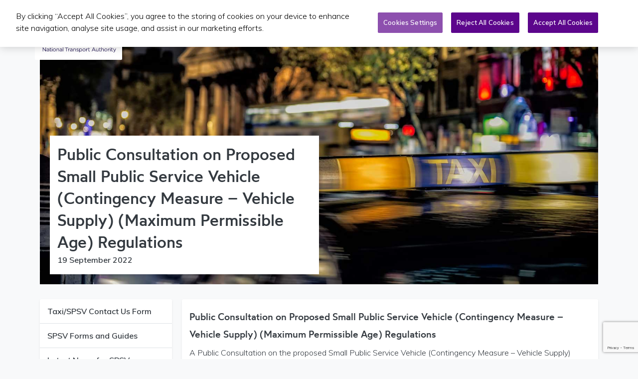

--- FILE ---
content_type: text/html; charset=UTF-8
request_url: https://www.nationaltransport.ie/news/public-consultation-on-proposed-small-public-service-vehicle-contingency-measure-vehicle-supply-maximum-permissible-age-regulations/
body_size: 13026
content:
<!DOCTYPE html>
<html lang="en-US" class="bg-light">

	<head>
    <!-- Google Tag Manager -->
    <script>(function(w,d,s,l,i){w[l]=w[l]||[];w[l].push({'gtm.start':
    new Date().getTime(),event:'gtm.js'});var f=d.getElementsByTagName(s)[0],
    j=d.createElement(s),dl=l!='dataLayer'?'&l='+l:'';j.async=true;j.src=
    'https://www.googletagmanager.com/gtm.js?id='+i+dl;f.parentNode.insertBefore(j,f);
    })(window,document,'script','dataLayer','GTM-PMSQMMT');</script>
    <!-- End Google Tag Manager -->

    <!-- Google tag (gtag.js) GA4 -->
    <script async src="https://www.googletagmanager.com/gtag/js?id=G-R18P9FQFGN"></script>
    <script>
        window.dataLayer = window.dataLayer || [];
        function gtag(){dataLayer.push(arguments);}
        gtag('js', new Date());

        gtag('config', 'G-R18P9FQFGN');
    </script>

    <title>Public Consultation on Proposed Small Public Service Vehicle (Contingency Measure – Vehicle Supply) (Maximum Permissible Age) Regulations - National Transport</title>

		<meta charset="UTF-8">
		<meta name="viewport" content="width=device-width, initial-scale=1, maximum-scale=1, user-scalable=0">
		<link rel="profile" href="http://gmpg.org/xfn/11">
		<meta name="format-detection" content="telephone=no">
		<meta name='robots' content='index, follow, max-image-preview:large, max-snippet:-1, max-video-preview:-1' />
<!-- CookiePro Cookies Consent Notice start for www.nationaltransport.ie -->
<script type="text/javascript" src="https://cookie-cdn.cookiepro.com/consent/d5921c2f-5f81-4435-ab46-bd0f5af477f1/OtAutoBlock.js" ></script>
<script src="https://cookie-cdn.cookiepro.com/scripttemplates/otSDKStub.js"  type="text/javascript" charset="UTF-8" data-domain-script="d5921c2f-5f81-4435-ab46-bd0f5af477f1" ></script>
<script type="text/javascript">
function OptanonWrapper() { }
</script>
<!-- CookiePro Cookies Consent Notice end for www.nationaltransport.ie -->
	<!-- This site is optimized with the Yoast SEO Premium plugin v26.8 (Yoast SEO v26.8) - https://yoast.com/product/yoast-seo-premium-wordpress/ -->
	<link rel="canonical" href="https://www.nationaltransport.ie/news/public-consultation-on-proposed-small-public-service-vehicle-contingency-measure-vehicle-supply-maximum-permissible-age-regulations/" />
	<meta property="og:locale" content="en_US" />
	<meta property="og:type" content="article" />
	<meta property="og:title" content="Public Consultation on Proposed Small Public Service Vehicle (Contingency Measure – Vehicle Supply) (Maximum Permissible Age) Regulations" />
	<meta property="og:description" content="Public Consultation on Proposed Small Public Service Vehicle (Contingency Measure &ndash; Vehicle Supply) (Maximum Permissible Age) Regulations A Public Consultation on the proposed Small Public Service Vehicle (Contingency Measure &ndash; Vehicle Supply) (Maximum Permissible Age) Regulations commenced today.&nbsp;Recognising the current restricted supply environments, NTA proposes the following: enactment of the Small Public Service Vehicle (Contingency..." />
	<meta property="og:url" content="https://www.nationaltransport.ie/news/public-consultation-on-proposed-small-public-service-vehicle-contingency-measure-vehicle-supply-maximum-permissible-age-regulations/" />
	<meta property="og:site_name" content="National Transport" />
	<meta property="article:published_time" content="2022-09-19T10:12:51+00:00" />
	<meta name="author" content="Wayne Liggett" />
	<meta name="twitter:card" content="summary_large_image" />
	<meta name="twitter:label1" content="Written by" />
	<meta name="twitter:data1" content="Wayne Liggett" />
	<meta name="twitter:label2" content="Est. reading time" />
	<meta name="twitter:data2" content="1 minute" />
	<script type="application/ld+json" class="yoast-schema-graph">{"@context":"https://schema.org","@graph":[{"@type":"Article","@id":"https://www.nationaltransport.ie/news/public-consultation-on-proposed-small-public-service-vehicle-contingency-measure-vehicle-supply-maximum-permissible-age-regulations/#article","isPartOf":{"@id":"https://www.nationaltransport.ie/news/public-consultation-on-proposed-small-public-service-vehicle-contingency-measure-vehicle-supply-maximum-permissible-age-regulations/"},"author":{"name":"Wayne Liggett","@id":"https://www.nationaltransport.ie/#/schema/person/73d84b9aaabdb11f07af5df7e5587549"},"headline":"Public Consultation on Proposed Small Public Service Vehicle (Contingency Measure – Vehicle Supply) (Maximum Permissible Age) Regulations","datePublished":"2022-09-19T10:12:51+00:00","mainEntityOfPage":{"@id":"https://www.nationaltransport.ie/news/public-consultation-on-proposed-small-public-service-vehicle-contingency-measure-vehicle-supply-maximum-permissible-age-regulations/"},"wordCount":202,"articleSection":["SPSV News"],"inLanguage":"en-US"},{"@type":"WebPage","@id":"https://www.nationaltransport.ie/news/public-consultation-on-proposed-small-public-service-vehicle-contingency-measure-vehicle-supply-maximum-permissible-age-regulations/","url":"https://www.nationaltransport.ie/news/public-consultation-on-proposed-small-public-service-vehicle-contingency-measure-vehicle-supply-maximum-permissible-age-regulations/","name":"Public Consultation on Proposed Small Public Service Vehicle (Contingency Measure – Vehicle Supply) (Maximum Permissible Age) Regulations - National Transport","isPartOf":{"@id":"https://www.nationaltransport.ie/#website"},"datePublished":"2022-09-19T10:12:51+00:00","author":{"@id":"https://www.nationaltransport.ie/#/schema/person/73d84b9aaabdb11f07af5df7e5587549"},"breadcrumb":{"@id":"https://www.nationaltransport.ie/news/public-consultation-on-proposed-small-public-service-vehicle-contingency-measure-vehicle-supply-maximum-permissible-age-regulations/#breadcrumb"},"inLanguage":"en-US","potentialAction":[{"@type":"ReadAction","target":["https://www.nationaltransport.ie/news/public-consultation-on-proposed-small-public-service-vehicle-contingency-measure-vehicle-supply-maximum-permissible-age-regulations/"]}]},{"@type":"BreadcrumbList","@id":"https://www.nationaltransport.ie/news/public-consultation-on-proposed-small-public-service-vehicle-contingency-measure-vehicle-supply-maximum-permissible-age-regulations/#breadcrumb","itemListElement":[{"@type":"ListItem","position":1,"name":"Home","item":"https://www.nationaltransport.ie/"},{"@type":"ListItem","position":2,"name":"Public Consultation on Proposed Small Public Service Vehicle (Contingency Measure – Vehicle Supply) (Maximum Permissible Age) Regulations"}]},{"@type":"WebSite","@id":"https://www.nationaltransport.ie/#website","url":"https://www.nationaltransport.ie/","name":"National Transport","description":"","potentialAction":[{"@type":"SearchAction","target":{"@type":"EntryPoint","urlTemplate":"https://www.nationaltransport.ie/?s={search_term_string}"},"query-input":{"@type":"PropertyValueSpecification","valueRequired":true,"valueName":"search_term_string"}}],"inLanguage":"en-US"},{"@type":"Person","@id":"https://www.nationaltransport.ie/#/schema/person/73d84b9aaabdb11f07af5df7e5587549","name":"Wayne Liggett","image":{"@type":"ImageObject","inLanguage":"en-US","@id":"https://www.nationaltransport.ie/#/schema/person/image/","url":"https://secure.gravatar.com/avatar/f3e54e78d23660d0be9f11dbc08aa75657e40054a6f24c030e6a4bed6d2105a4?s=96&d=mm&r=g","contentUrl":"https://secure.gravatar.com/avatar/f3e54e78d23660d0be9f11dbc08aa75657e40054a6f24c030e6a4bed6d2105a4?s=96&d=mm&r=g","caption":"Wayne Liggett"}}]}</script>
	<!-- / Yoast SEO Premium plugin. -->


<link rel='dns-prefetch' href='//maps.googleapis.com' />
<link rel='dns-prefetch' href='//cdnjs.cloudflare.com' />
<link rel='dns-prefetch' href='//fonts.googleapis.com' />
<style id='wp-img-auto-sizes-contain-inline-css' type='text/css'>
img:is([sizes=auto i],[sizes^="auto," i]){contain-intrinsic-size:3000px 1500px}
/*# sourceURL=wp-img-auto-sizes-contain-inline-css */
</style>
<link rel='stylesheet' id='dnd-upload-cf7-css' href='https://www.nationaltransport.ie/wp-content/plugins/drag-and-drop-multiple-file-upload-contact-form-7/assets/css/dnd-upload-cf7.css?ver=1.3.9.3' type='text/css' media='all' />
<link rel='stylesheet' id='contact-form-7-css' href='https://www.nationaltransport.ie/wp-content/plugins/contact-form-7/includes/css/styles.css?ver=6.1.4' type='text/css' media='all' />
<link rel='stylesheet' id='nta-map-css' href='https://www.nationaltransport.ie/wp-content/plugins/nta-ireland-map/assets/css/nta-map.css?ver=6.9' type='text/css' media='all' />
<link rel='stylesheet' id='muli-css' href='https://fonts.googleapis.com/css2?family=Muli%3Awght%40200%3B300%3B600&#038;display=swap&#038;ver=6.9' type='text/css' media='all' />
<link rel='stylesheet' id='nationaltransport-css-css' href='https://www.nationaltransport.ie/wp-content/themes/nationaltransport/assets/css/nationaltransport.css?ver=6.9' type='text/css' media='all' />
<link rel='stylesheet' id='tiny-slider-css' href='https://cdnjs.cloudflare.com/ajax/libs/tiny-slider/2.9.4/tiny-slider.css?ver=6.9' type='text/css' media='all' />
<script type="text/javascript" src="https://www.nationaltransport.ie/wp-includes/js/jquery/jquery.min.js?ver=3.7.1" id="jquery-core-js"></script>
<script type="text/javascript" src="https://www.nationaltransport.ie/wp-includes/js/jquery/jquery-migrate.min.js?ver=3.4.1" id="jquery-migrate-js"></script>
<script type="text/javascript" src="https://maps.googleapis.com/maps/api/js?libraries=places&amp;key=AIzaSyCOG-n87039KLpvGQ_1lug1lmEdGVsem74&amp;ver=6.9" id="gmaps-js"></script>
<meta name="generator" content="WPML ver:4.8.6 stt:1,19;" />
<link rel="apple-touch-icon" sizes="180x180" href="/wp-content/uploads/fbrfg/apple-touch-icon.png">
<link rel="icon" type="image/png" sizes="32x32" href="/wp-content/uploads/fbrfg/favicon-32x32.png">
<link rel="icon" type="image/png" sizes="16x16" href="/wp-content/uploads/fbrfg/favicon-16x16.png">
<link rel="manifest" href="/wp-content/uploads/fbrfg/site.webmanifest">
<link rel="shortcut icon" href="/wp-content/uploads/fbrfg/favicon.ico">
<meta name="msapplication-TileColor" content="#ffffff">
<meta name="msapplication-config" content="/wp-content/uploads/fbrfg/browserconfig.xml">
<meta name="theme-color" content="#ffffff">  <!-- Meta Pixel Code -->
  <script>
  !function(f,b,e,v,n,t,s)
  {if(f.fbq)return;n=f.fbq=function(){n.callMethod?
  n.callMethod.apply(n,arguments):n.queue.push(arguments)};
  if(!f._fbq)f._fbq=n;n.push=n;n.loaded=!0;n.version='2.0';
  n.queue=[];t=b.createElement(e);t.async=!0;
  t.src=v;s=b.getElementsByTagName(e)[0];
  s.parentNode.insertBefore(t,s)}(window, document,'script',
  'https://connect.facebook.net/en_US/fbevents.js');
  fbq('init', '722098126417376');
  fbq('track', 'PageView');
  </script>
  <noscript><img height="1" width="1" style="display:none"
  src="https://www.facebook.com/tr?id=722098126417376&ev=PageView&noscript=1"
  /></noscript>
  <!-- End Meta Pixel Code -->

  <!-- Tik Tok Pixel Code -->
  <script>
  !function (w, d, t) {
    w.TiktokAnalyticsObject=t;var ttq=w[t]=w[t]||[];ttq.methods=["page","track","identify","instances","debug","on","off","once","ready","alias","group","enableCookie","disableCookie"],ttq.setAndDefer=function(t,e){t[e]=function(){t.push([e].concat(Array.prototype.slice.call(arguments,0)))}};for(var i=0;i<ttq.methods.length;i++)ttq.setAndDefer(ttq,ttq.methods[i]);ttq.instance=function(t){for(var e=ttq._i[t]||[],n=0;n<ttq.methods.length;n++)ttq.setAndDefer(e,ttq.methods[n]);return e},ttq.load=function(e,n){var i="https://analytics.tiktok.com/i18n/pixel/events.js";ttq._i=ttq._i||{},ttq._i[e]=[],ttq._i[e]._u=i,ttq._t=ttq._t||{},ttq._t[e]=+new Date,ttq._o=ttq._o||{},ttq._o[e]=n||{};var o=document.createElement("script");o.type="text/javascript",o.async=!0,o.src=i+"?sdkid="+e+"&lib="+t;var a=document.getElementsByTagName("script")[0];a.parentNode.insertBefore(o,a)};

    ttq.load('CK8PM0BC77UDMU34N8OG');
    ttq.page();
  }(window, document, 'ttq');
  </script>
  <!-- Tik Tok Pixel Code -->

  <!-- Snap Pixel Code -->
  <script type='text/javascript'>
  (function(e,t,n){if(e.snaptr)return;var a=e.snaptr=function()
  {a.handleRequest?a.handleRequest.apply(a,arguments):a.queue.push(arguments)};
  a.queue=[];var s='script';r=t.createElement(s);r.async=!0;
  r.src=n;var u=t.getElementsByTagName(s)[0];
  u.parentNode.insertBefore(r,u);})(window,document,
  'https://sc-static.net/scevent.min.js');

  snaptr('init', '29e5adf6-4e60-416a-9ca2-20bc056e302a', {
  'user_email': '__INSERT_USER_EMAIL__'
  });

  snaptr('track', 'PAGE_VIEW');

  </script>
  <!-- End Snap Pixel Code -->

  <!-- End Linkedin Pixel Code -->
  <script type="text/javascript">
  _linkedin_partner_id = "6102833";
  window._linkedin_data_partner_ids = window._linkedin_data_partner_ids || [];
  window._linkedin_data_partner_ids.push(_linkedin_partner_id);
  </script><script type="text/javascript">
  (function(l) {
  if (!l){window.lintrk = function(a,b){window.lintrk.q.push([a,b])};
  window.lintrk.q=[]}
  var s = document.getElementsByTagName("script")[0];
  var b = document.createElement("script");
  b.type = "text/javascript";b.async = true;
  b.src = "https://snap.licdn.com/li.lms-analytics/insight.min.js";
  s.parentNode.insertBefore(b, s);})(window.lintrk);
  </script>
  <noscript>
  <img height="1" width="1" style="display:none;" alt="" src="https://px.ads.linkedin.com/collect/?pid=6102833&fmt=gif" />
  </noscript>
  <!-- End Linkedin Pixel Code -->
  <style type="text/css">.recentcomments a{display:inline !important;padding:0 !important;margin:0 !important;}</style><link rel="icon" href="https://www.nationaltransport.ie/wp-content/uploads/2022/10/nta_favicon.ico" sizes="32x32" />
<link rel="icon" href="https://www.nationaltransport.ie/wp-content/uploads/2022/10/nta_favicon.ico" sizes="192x192" />
<link rel="apple-touch-icon" href="https://www.nationaltransport.ie/wp-content/uploads/2022/10/nta_favicon.ico" />
<meta name="msapplication-TileImage" content="https://www.nationaltransport.ie/wp-content/uploads/2022/10/nta_favicon.ico" />

	</head>

	<body class="wp-singular post-template-default single single-post postid-43683 single-format-standard wp-embed-responsive wp-theme-nationaltransport bg-light">
    <!-- Google Tag Manager (noscript) -->
    <noscript><iframe src="https://www.googletagmanager.com/ns.html?id=GTM-PMSQMMT"
    height="0" width="0" style="display:none;visibility:hidden"></iframe></noscript>
    <!-- End Google Tag Manager (noscript) -->

	  
		<nav class="navbar navbar-expand-xl navbar-light bg-white py-0 position-fixed w-100 shadow-sm">
			<div class="container position-relative justify-content-end">
				
				<button class="btn navbar-toggler position-absolute border-0 border-radius-0" type="button" data-toggle="collapse" data-target="#main-navigation" aria-controls="main-navigation" aria-expanded="false" aria-label="Toggle navigation">
					<span class="navbar-toggler-icon"></span>
				</button>

				<a class="navbar-brand bg-white px-2 py-3 rounded" href="/">
					<img height="90" src="/wp-content/themes/nationaltransport/assets/img/branding/national-transport-logo-colour.svg" alt="National Transport Authority">
				</a>
				
				<div id="main-navigation" class="collapse navbar-collapse justify-content-end bg-white"><ul id="menu-primary" class="navbar-nav text-nowrap"><li itemscope="itemscope" itemtype="https://www.schema.org/SiteNavigationElement" id="menu-item-23564" class="menu-item menu-item-type-post_type menu-item-object-page menu-item-has-children dropdown menu-item-23564 nav-item"><a title="Public Transport Services" href="#" data-toggle="dropdown" aria-haspopup="true" aria-expanded="false" class="dropdown-toggle nav-link" id="menu-item-dropdown-23564">Public Transport Services</a>
<ul class="dropdown-menu dropdown-menu-right rounded-lg shadow py-0" aria-labelledby="menu-item-dropdown-23564" role="menu">
	<li itemscope="itemscope" itemtype="https://www.schema.org/SiteNavigationElement" id="menu-item-54232" class="menu-item menu-item-type-post_type menu-item-object-page menu-item-54232 nav-item"><a title="Public Transport Services | Home" href="https://www.nationaltransport.ie/public-transport-services/" class="dropdown-item px-3 py-2 border-bottom">Public Transport Services | Home</a></li>
	<li itemscope="itemscope" itemtype="https://www.schema.org/SiteNavigationElement" id="menu-item-51690" class="menu-item menu-item-type-post_type menu-item-object-page menu-item-51690 nav-item"><a title="Public Transport Contracts" href="https://www.nationaltransport.ie/public-transport-services/public-transport-contracts/" class="dropdown-item px-3 py-2 border-bottom">Public Transport Contracts</a></li>
	<li itemscope="itemscope" itemtype="https://www.schema.org/SiteNavigationElement" id="menu-item-51692" class="menu-item menu-item-type-post_type menu-item-object-page menu-item-51692 nav-item"><a title="Rural Transport Programme/TFI Local Link" href="https://www.nationaltransport.ie/public-transport-services/rural-transport-programme/" class="dropdown-item px-3 py-2 border-bottom">Rural Transport Programme/TFI Local Link</a></li>
	<li itemscope="itemscope" itemtype="https://www.schema.org/SiteNavigationElement" id="menu-item-51691" class="menu-item menu-item-type-post_type menu-item-object-page menu-item-51691 nav-item"><a title="Public Transport Services Planning" href="https://www.nationaltransport.ie/public-transport-services/public-transport-services-planning/" class="dropdown-item px-3 py-2 border-bottom">Public Transport Services Planning</a></li>
	<li itemscope="itemscope" itemtype="https://www.schema.org/SiteNavigationElement" id="menu-item-51693" class="menu-item menu-item-type-post_type menu-item-object-page menu-item-51693 nav-item"><a title="Annual Bulletins" href="https://www.nationaltransport.ie/public-transport-services/annual-bulletins/" class="dropdown-item px-3 py-2 border-bottom">Annual Bulletins</a></li>
	<li itemscope="itemscope" itemtype="https://www.schema.org/SiteNavigationElement" id="menu-item-51695" class="menu-item menu-item-type-post_type menu-item-object-page menu-item-51695 nav-item"><a title="Fares Determination" href="https://www.nationaltransport.ie/public-transport-services/fares-determination/" class="dropdown-item px-3 py-2 border-bottom">Fares Determination</a></li>
	<li itemscope="itemscope" itemtype="https://www.schema.org/SiteNavigationElement" id="menu-item-51694" class="menu-item menu-item-type-post_type menu-item-object-page menu-item-51694 nav-item"><a title="Bus Stops" href="https://www.nationaltransport.ie/public-transport-services/bus-stops/" class="dropdown-item px-3 py-2 border-bottom">Bus Stops</a></li>
	<li itemscope="itemscope" itemtype="https://www.schema.org/SiteNavigationElement" id="menu-item-23565" class="menu-item menu-item-type-post_type menu-item-object-page menu-item-23565 nav-item"><a title="Commercial Bus Services" href="https://www.nationaltransport.ie/commercial-bus-services/" class="dropdown-item px-3 py-2 border-bottom">Commercial Bus Services</a></li>
</ul>
</li>
<li itemscope="itemscope" itemtype="https://www.schema.org/SiteNavigationElement" id="menu-item-23566" class="menu-item menu-item-type-post_type menu-item-object-page menu-item-has-children dropdown menu-item-23566 nav-item"><a title="Taxi/SPSV" href="#" data-toggle="dropdown" aria-haspopup="true" aria-expanded="false" class="dropdown-toggle nav-link" id="menu-item-dropdown-23566">Taxi/SPSV</a>
<ul class="dropdown-menu dropdown-menu-right rounded-lg shadow py-0" aria-labelledby="menu-item-dropdown-23566" role="menu">
	<li itemscope="itemscope" itemtype="https://www.schema.org/SiteNavigationElement" id="menu-item-54217" class="menu-item menu-item-type-post_type menu-item-object-page menu-item-54217 nav-item"><a title="Taxi/SPSV Home" href="https://www.nationaltransport.ie/taxi/" class="dropdown-item px-3 py-2 border-bottom">Taxi/SPSV Home</a></li>
	<li itemscope="itemscope" itemtype="https://www.schema.org/SiteNavigationElement" id="menu-item-54219" class="menu-item menu-item-type-post_type menu-item-object-page menu-item-54219 nav-item"><a title="Taxi/SPSV Contact Us Form" href="https://www.nationaltransport.ie/taxi/taxi-spsv-contact-us-form/" class="dropdown-item px-3 py-2 border-bottom">Taxi/SPSV Contact Us Form</a></li>
	<li itemscope="itemscope" itemtype="https://www.schema.org/SiteNavigationElement" id="menu-item-54218" class="menu-item menu-item-type-post_type menu-item-object-page menu-item-54218 nav-item"><a title="SPSV Forms and Guides" href="https://www.nationaltransport.ie/taxi/forms-and-guides/" class="dropdown-item px-3 py-2 border-bottom">SPSV Forms and Guides</a></li>
	<li itemscope="itemscope" itemtype="https://www.schema.org/SiteNavigationElement" id="menu-item-59089" class="menu-item menu-item-type-post_type menu-item-object-page menu-item-59089 nav-item"><a title="Vehicle Licensing" href="https://www.nationaltransport.ie/taxi/vehicle-licensing/" class="dropdown-item px-3 py-2 border-bottom">Vehicle Licensing</a></li>
	<li itemscope="itemscope" itemtype="https://www.schema.org/SiteNavigationElement" id="menu-item-59086" class="menu-item menu-item-type-post_type menu-item-object-page menu-item-59086 nav-item"><a title="Driver Licensing" href="https://www.nationaltransport.ie/taxi/driver-licensing/" class="dropdown-item px-3 py-2 border-bottom">Driver Licensing</a></li>
</ul>
</li>
<li itemscope="itemscope" itemtype="https://www.schema.org/SiteNavigationElement" id="menu-item-23569" class="menu-item menu-item-type-post_type menu-item-object-page menu-item-has-children dropdown menu-item-23569 nav-item"><a title="Planning &amp; Investment" href="#" data-toggle="dropdown" aria-haspopup="true" aria-expanded="false" class="dropdown-toggle nav-link" id="menu-item-dropdown-23569">Planning &amp; Investment</a>
<ul class="dropdown-menu dropdown-menu-right rounded-lg shadow py-0" aria-labelledby="menu-item-dropdown-23569" role="menu">
	<li itemscope="itemscope" itemtype="https://www.schema.org/SiteNavigationElement" id="menu-item-54213" class="menu-item menu-item-type-post_type menu-item-object-page menu-item-54213 nav-item"><a title="Planning and Investment Home" href="https://www.nationaltransport.ie/planning-and-investment/" class="dropdown-item px-3 py-2 border-bottom">Planning and Investment Home</a></li>
	<li itemscope="itemscope" itemtype="https://www.schema.org/SiteNavigationElement" id="menu-item-54212" class="menu-item menu-item-type-post_type menu-item-object-page menu-item-54212 nav-item"><a title="Transport Modelling" href="https://www.nationaltransport.ie/planning-and-investment/transport-modelling/" class="dropdown-item px-3 py-2 border-bottom">Transport Modelling</a></li>
	<li itemscope="itemscope" itemtype="https://www.schema.org/SiteNavigationElement" id="menu-item-54215" class="menu-item menu-item-type-post_type menu-item-object-page menu-item-54215 nav-item"><a title="Strategic Planning" href="https://www.nationaltransport.ie/planning-and-investment/strategic-planning/" class="dropdown-item px-3 py-2 border-bottom">Strategic Planning</a></li>
	<li itemscope="itemscope" itemtype="https://www.schema.org/SiteNavigationElement" id="menu-item-54214" class="menu-item menu-item-type-post_type menu-item-object-page menu-item-54214 nav-item"><a title="Transport Investment" href="https://www.nationaltransport.ie/planning-and-investment/transport-investment/" class="dropdown-item px-3 py-2 border-bottom">Transport Investment</a></li>
	<li itemscope="itemscope" itemtype="https://www.schema.org/SiteNavigationElement" id="menu-item-54216" class="menu-item menu-item-type-post_type menu-item-object-page menu-item-54216 nav-item"><a title="Capital Programme Office" href="https://www.nationaltransport.ie/planning-and-investment/capital-programme/" class="dropdown-item px-3 py-2 border-bottom">Capital Programme Office</a></li>
</ul>
</li>
<li itemscope="itemscope" itemtype="https://www.schema.org/SiteNavigationElement" id="menu-item-56763" class="menu-item menu-item-type-custom menu-item-object-custom menu-item-has-children dropdown menu-item-56763 nav-item"><a title="Publications &amp; PQs" href="#" data-toggle="dropdown" aria-haspopup="true" aria-expanded="false" class="dropdown-toggle nav-link" id="menu-item-dropdown-56763">Publications &amp; PQs</a>
<ul class="dropdown-menu dropdown-menu-right rounded-lg shadow py-0" aria-labelledby="menu-item-dropdown-56763" role="menu">
	<li itemscope="itemscope" itemtype="https://www.schema.org/SiteNavigationElement" id="menu-item-23573" class="menu-item menu-item-type-post_type menu-item-object-page menu-item-23573 nav-item"><a title="Publications" href="https://www.nationaltransport.ie/publications/" class="dropdown-item px-3 py-2 border-bottom">Publications</a></li>
	<li itemscope="itemscope" itemtype="https://www.schema.org/SiteNavigationElement" id="menu-item-56765" class="menu-item menu-item-type-post_type menu-item-object-page menu-item-56765 nav-item"><a title="Parliamentary Questions" href="https://www.nationaltransport.ie/parliamentary-questions/" class="dropdown-item px-3 py-2 border-bottom">Parliamentary Questions</a></li>
</ul>
</li>
<li itemscope="itemscope" itemtype="https://www.schema.org/SiteNavigationElement" id="menu-item-42079" class="menu-item menu-item-type-custom menu-item-object-custom menu-item-has-children dropdown menu-item-42079 nav-item"><a title="News" href="#" data-toggle="dropdown" aria-haspopup="true" aria-expanded="false" class="dropdown-toggle nav-link" id="menu-item-dropdown-42079">News</a>
<ul class="dropdown-menu dropdown-menu-right rounded-lg shadow py-0" aria-labelledby="menu-item-dropdown-42079" role="menu">
	<li itemscope="itemscope" itemtype="https://www.schema.org/SiteNavigationElement" id="menu-item-54241" class="menu-item menu-item-type-post_type menu-item-object-page menu-item-54241 nav-item"><a title="Latest News" href="https://www.nationaltransport.ie/news/" class="dropdown-item px-3 py-2 border-bottom">Latest News</a></li>
	<li itemscope="itemscope" itemtype="https://www.schema.org/SiteNavigationElement" id="menu-item-54236" class="menu-item menu-item-type-post_type menu-item-object-page menu-item-54236 nav-item"><a title="News | Taxi/SPSV" href="https://www.nationaltransport.ie/taxi/latest-news-for-spsv-operators/" class="dropdown-item px-3 py-2 border-bottom">News | Taxi/SPSV</a></li>
	<li itemscope="itemscope" itemtype="https://www.schema.org/SiteNavigationElement" id="menu-item-54234" class="menu-item menu-item-type-post_type menu-item-object-page menu-item-54234 nav-item"><a title="News | Connecting Ireland" href="https://www.nationaltransport.ie/connecting-ireland/news/" class="dropdown-item px-3 py-2 border-bottom">News | Connecting Ireland</a></li>
	<li itemscope="itemscope" itemtype="https://www.schema.org/SiteNavigationElement" id="menu-item-54237" class="menu-item menu-item-type-post_type menu-item-object-page menu-item-54237 nav-item"><a title="News | Active Travel" href="https://www.nationaltransport.ie/planning-and-investment/transport-investment/active-travel-investment-programme/latest-active-travel-news/" class="dropdown-item px-3 py-2 border-bottom">News | Active Travel</a></li>
	<li itemscope="itemscope" itemtype="https://www.schema.org/SiteNavigationElement" id="menu-item-54235" class="menu-item menu-item-type-post_type menu-item-object-page menu-item-54235 nav-item"><a title="News | Smarter Travel" href="https://www.nationaltransport.ie/tfi-smarter-travel/latest-tfi-smarter-travel-news/" class="dropdown-item px-3 py-2 border-bottom">News | Smarter Travel</a></li>
</ul>
</li>
<li itemscope="itemscope" itemtype="https://www.schema.org/SiteNavigationElement" id="menu-item-23624" class="menu-item menu-item-type-custom menu-item-object-custom menu-item-has-children dropdown menu-item-23624 nav-item"><a title="More" href="#" data-toggle="dropdown" aria-haspopup="true" aria-expanded="false" class="dropdown-toggle nav-link" id="menu-item-dropdown-23624">More</a>
<ul class="dropdown-menu dropdown-menu-right rounded-lg shadow py-0" aria-labelledby="menu-item-dropdown-23624" role="menu">
	<li itemscope="itemscope" itemtype="https://www.schema.org/SiteNavigationElement" id="menu-item-35583" class="menu-item menu-item-type-post_type menu-item-object-page menu-item-35583 nav-item"><a title="About us" href="https://www.nationaltransport.ie/about-us/" class="dropdown-item px-3 py-2 border-bottom">About us</a></li>
	<li itemscope="itemscope" itemtype="https://www.schema.org/SiteNavigationElement" id="menu-item-169" class="menu-item menu-item-type-post_type menu-item-object-page menu-item-169 nav-item"><a title="Career Opportunities" href="https://www.nationaltransport.ie/about-us/careers/" class="dropdown-item px-3 py-2 border-bottom">Career Opportunities</a></li>
	<li itemscope="itemscope" itemtype="https://www.schema.org/SiteNavigationElement" id="menu-item-23990" class="menu-item menu-item-type-post_type menu-item-object-page menu-item-23990 nav-item"><a title="TFI Smarter Travel" href="https://www.nationaltransport.ie/tfi-smarter-travel/" class="dropdown-item px-3 py-2 border-bottom">TFI Smarter Travel</a></li>
	<li itemscope="itemscope" itemtype="https://www.schema.org/SiteNavigationElement" id="menu-item-46652" class="menu-item menu-item-type-post_type menu-item-object-page menu-item-46652 nav-item"><a title="Connecting Ireland" href="https://www.nationaltransport.ie/connecting-ireland/" class="dropdown-item px-3 py-2 border-bottom">Connecting Ireland</a></li>
	<li itemscope="itemscope" itemtype="https://www.schema.org/SiteNavigationElement" id="menu-item-61934" class="menu-item menu-item-type-post_type menu-item-object-page menu-item-61934 nav-item"><a title="European Accessibility Act" href="https://www.nationaltransport.ie/about-us/european-accessibility-act-for-public-transport-in-ireland/" class="dropdown-item px-3 py-2 border-bottom">European Accessibility Act</a></li>
	<li itemscope="itemscope" itemtype="https://www.schema.org/SiteNavigationElement" id="menu-item-37165" class="menu-item menu-item-type-post_type menu-item-object-page menu-item-37165 nav-item"><a title="Transport Technology" href="https://www.nationaltransport.ie/transport-technology/" class="dropdown-item px-3 py-2 border-bottom">Transport Technology</a></li>
	<li itemscope="itemscope" itemtype="https://www.schema.org/SiteNavigationElement" id="menu-item-61534" class="menu-item menu-item-type-custom menu-item-object-custom menu-item-61534 nav-item"><a title="Public Consultations" href="https://consult.nationaltransport.ie/en" class="dropdown-item px-3 py-2 border-bottom">Public Consultations</a></li>
	<li itemscope="itemscope" itemtype="https://www.schema.org/SiteNavigationElement" id="menu-item-23806" class="menu-item menu-item-type-post_type menu-item-object-page menu-item-23806 nav-item"><a title="Vehicle Clamping Regulation" href="https://www.nationaltransport.ie/vehicle-clamping-regulation/" class="dropdown-item px-3 py-2 border-bottom">Vehicle Clamping Regulation</a></li>
</ul>
</li>
</ul></div>
				<button class="btn btn-link text-dark" type="button" data-toggle="collapse" data-target="#search-collapse" aria-expanded="false" aria-controls="search-collapse">
    			<span class="sr-only">Toggle search form</span>
					<svg aria-hidden="true" focusable="false" width="18" height="18" xmlns="http://www.w3.org/2000/svg" viewBox="0 0 1000 1000">
						<path fill="currentColor" d="M960.9,820.2c18,18,29.1,42.9,29.1,70.3c0,54.9-44.5,99.5-99.4,99.5c-27.5,0-52.3-11.1-70.3-29.1l0,0L609.6,750.2c-59.2,35-128,55.4-201.8,55.4C188.1,805.6,10,627.5,10,407.8C10,188.1,188.1,10,407.8,10c219.7,0,397.8,178.1,397.8,397.8c0,73.7-20.4,142.6-55.4,201.8L960.9,820.2L960.9,820.2z M407.8,109.4C243,109.4,109.4,243,109.4,407.8c0,164.8,133.6,298.3,298.3,298.3s298.3-133.6,298.3-298.3C706.1,243,572.6,109.4,407.8,109.4z"></path>
					</svg>
				</button>
				
						<div class="dropdown ml-2 language-selector"><a title="Choose language - EN - English" href="#" data-toggle="dropdown" aria-haspopup="true" aria-expanded="false" class="dropdown-toggle h6 m-0 text-dark text-decoration-none" id="language-dropdown-toggle">
			<!-- <img src="https://www.nationaltransport.ie/wp-content/uploads/flags/gb.svg" height="14" alt=""> -->
			EN</a>
			<ul class="dropdown-menu dropdown-menu-right" aria-labelledby="language-dropdown-toggle" role="menu">
							<li class="list-inline-item">
					<a class="text-primary text-decoration-none font-weight-bold py-1 px-2 d-block" href="https://www.nationaltransport.ie/news/public-consultation-on-proposed-small-public-service-vehicle-contingency-measure-vehicle-supply-maximum-permissible-age-regulations/">
						<!-- <img src="https://www.nationaltransport.ie/wp-content/uploads/flags/gb.svg" height="14" alt=""> -->
						English					</a>
				</li>
							<li class="list-inline-item">
					<a class="text-dark text-decoration-none font-weight-bold py-1 px-2 d-block" href="https://www.nationaltransport.ie/ga/news/public-consultation-on-proposed-small-public-service-vehicle-contingency-measure-vehicle-supply-maximum-permissible-age-regulations/">
						<!-- <img src="https://www.nationaltransport.ie/wp-content/uploads/flags/ie.svg" height="14" alt=""> -->
						Gaeilge					</a>
				</li>
						</ul>
		</div>
	
				<div class="collapse bg-light position-absolute shadow rounded" id="search-collapse">
					<div class="row no-flex">
						<div class="col col-12">
							<form id="searchform-697b9ef53462f7-46652659" method="get" class="search-form align-self-middle w-100 justify-content-end" action="https://www.nationaltransport.ie/">
	<div class="w-100 p-1">
    <div class="form-group m-0 float-left">
      <label for="header-search-form" class="sr-only">Search for:</label>
      <input id="header-search-form" type="search" class="form-control search-field" placeholder="Search &hellip;" value="" name="s" />
    </div>
    <div class="form-group mb-0 ml-1 float-right">
      <button type="submit" class="btn btn-primary search-submit" aria-label="Submit Search">
        Search      </button>
    </div>
  </div>
</form>						</div>
					</div>
				</div>
				
			</div>
		</div>
	</nav>
		
<div class="front-page-header position-relative">
  <div class="container pb-6">
    <div class="row">
      <div class="col col-12">
                <figure>
          <img class="w-100 img-fluid" src="https://www.nationaltransport.ie/wp-content/uploads/2020/08/By-Taxi.jpg" alt="">
        </figure>
                <div class="bg-white p-3 front-page-intro shadow-sm">
          <h1 class="m-0">Public Consultation on Proposed Small Public Service Vehicle (Contingency Measure – Vehicle Supply) (Maximum Permissible Age) Regulations</h1>
                    <p class="m-0"><strong>19 September 2022</strong></p>        </div>
      </div>
    </div>
  </div>
</div>


		<div class="page-content position-relative">
			<div class="container p-0 px-sm-2">
				<div class="row">
					<aside class="left-sidebar col col-12 col-md-3">
	<div class="bg-white rounded-lg shadow-sm position-relative">
		
        <button class="btn btn-block btn-link text-decoration-none font-weight-bold text-left pl-2 pr-1 d-flex justify-content-between d-block d-lg-none shadow-sm border-radius-0" type="button" data-toggle="collapse" data-target="#page-menu-collapse" aria-expanded="false" aria-controls="page-menu-collapse">
          <span class="sr-only"><span class="toggle-open">Open</span><span class="toggle-close">Close</span> Page </span>Menu
          <svg height="26" width="26" aria-hidden="true" focusable="false" viewBox="0 0 1024 1024"><path d="M225.835 414.165l256 256c16.683 16.683 43.691 16.683 60.331 0l256-256c16.683-16.683 16.683-43.691 0-60.331s-43.691-16.683-60.331 0l-225.835 225.835-225.835-225.835c-16.683-16.683-43.691-16.683-60.331 0s-16.683 43.691 0 60.331z" stroke="inherit"></path></svg>
          <svg height="26" width="26" aria-hidden="true" focusable="false" viewBox="0 0 1024 1024"><path d="M798.165 609.835l-256-256c-16.683-16.683-43.691-16.683-60.331 0l-256 256c-16.683 16.683-16.683 43.691 0 60.331s43.691 16.683 60.331 0l225.835-225.835 225.835 225.835c16.683 16.683 43.691 16.683 60.331 0s16.683-43.691 0-60.331z" stroke="inherit"></path></svg>
        </button>
        <div class="collapse d-md-block" id="page-menu-collapse">
          <ul class="sidebar-menu list-unstyled"><li class="page_item page-item-45114"><a href="https://www.nationaltransport.ie/taxi/taxi-spsv-contact-us-form/" class="text-dark font-weight-bold border-bottom pr-3 py-2 pl-3 d-block" data-depth="0">Taxi/SPSV Contact Us Form</a></li><li class="page_item page-item-30127"><a href="https://www.nationaltransport.ie/taxi/forms-and-guides/" class="text-dark font-weight-bold border-bottom pr-3 py-2 pl-3 d-block" data-depth="0">SPSV Forms and Guides</a></li><li class="page_item page-item-164"><a href="https://www.nationaltransport.ie/taxi/latest-news-for-spsv-operators/" class="text-dark font-weight-bold border-bottom pr-3 py-2 pl-3 d-block" data-depth="0">Latest News for SPSV Operators</a></li><li class="page_item page-item-162 page_item_has_children"><a href="https://www.nationaltransport.ie/taxi/vehicle-licensing/" class="text-dark font-weight-bold border-bottom pr-9 py-2 pl-3 d-block" data-depth="0">Vehicle Licensing</a>
       
      <button class="btn btn-link" id="submenu-toggle-162" data-toggle="collapse" aria-expanded="false" aria-controls="submenu-162" data-target="#submenu-162">
        <span class="sr-only">
          <span class="toggle-open">Open</span>
          <span class="toggle-close">Close</span>
          Vehicle Licensing menu
        </span>
        <svg height="26" width="26" aria-hidden="true" focusable="false" viewBox="0 0 1024 1024"><path d="M225.835 414.165l256 256c16.683 16.683 43.691 16.683 60.331 0l256-256c16.683-16.683 16.683-43.691 0-60.331s-43.691-16.683-60.331 0l-225.835 225.835-225.835-225.835c-16.683-16.683-43.691-16.683-60.331 0s-16.683 43.691 0 60.331z" stroke="inherit"></path></svg>
        <svg height="26" width="26" aria-hidden="true" focusable="false" viewBox="0 0 1024 1024"><path d="M798.165 609.835l-256-256c-16.683-16.683-43.691-16.683-60.331 0l-256 256c-16.683 16.683-16.683 43.691 0 60.331s43.691 16.683 60.331 0l225.835-225.835 225.835 225.835c16.683 16.683 43.691 16.683 60.331 0s16.683-43.691 0-60.331z" stroke="inherit"></path></svg>
      </button>
      
      <ul class="list-unstyled collapse" id="submenu-162"><li class="page_item page-item-24128"><a href="https://www.nationaltransport.ie/taxi/vehicle-licensing/renewing-an-spsv-licence/" class="text-dark font-weight-bold border-bottom pr-3 py-2 pl-6 d-block" data-depth="1">Renewing an SPSV Licence</a></li><li class="page_item page-item-24130"><a href="https://www.nationaltransport.ie/taxi/vehicle-licensing/surrendering-an-spsv-vehicle-licence/" class="text-dark font-weight-bold border-bottom pr-3 py-2 pl-6 d-block" data-depth="1">Surrendering an SPSV vehicle licence</a></li><li class="page_item page-item-24132"><a href="https://www.nationaltransport.ie/taxi/vehicle-licensing/taxi-requirements/" class="text-dark font-weight-bold border-bottom pr-3 py-2 pl-6 d-block" data-depth="1">Taxi requirements</a></li><li class="page_item page-item-24136"><a href="https://www.nationaltransport.ie/taxi/vehicle-licensing/wheelchair-accessible-vehicle-requirements/" class="text-dark font-weight-bold border-bottom pr-3 py-2 pl-6 d-block" data-depth="1">Wheelchair accessible vehicle requirements</a></li><li class="page_item page-item-24124"><a href="https://www.nationaltransport.ie/taxi/vehicle-licensing/hackney-requirements/" class="text-dark font-weight-bold border-bottom pr-3 py-2 pl-6 d-block" data-depth="1">Hackney requirements</a></li><li class="page_item page-item-24122"><a href="https://www.nationaltransport.ie/taxi/vehicle-licensing/changing-or-exchanging-an-spsv-vehicle-licence/" class="text-dark font-weight-bold border-bottom pr-3 py-2 pl-6 d-block" data-depth="1">Changing or exchanging an SPSV vehicle licence</a></li><li class="page_item page-item-24120"><a href="https://www.nationaltransport.ie/taxi/vehicle-licensing/applying-for-an-spsv-vehicle-licence/" class="text-dark font-weight-bold border-bottom pr-3 py-2 pl-6 d-block" data-depth="1">Applying for an SPSV vehicle licence</a></li><li class="page_item page-item-24126"><a href="https://www.nationaltransport.ie/taxi/vehicle-licensing/limousine-requirements/" class="text-dark font-weight-bold border-bottom pr-3 py-2 pl-6 d-block" data-depth="1">Limousine requirements</a></li></ul></li><li class="page_item page-item-45260"><a href="https://www.nationaltransport.ie/taxi/localhackney/" class="text-dark font-weight-bold border-bottom pr-3 py-2 pl-3 d-block" data-depth="0">Local Hackney</a></li><li class="page_item page-item-152 page_item_has_children"><a href="https://www.nationaltransport.ie/taxi/driver-licensing/" class="text-dark font-weight-bold border-bottom pr-9 py-2 pl-3 d-block" data-depth="0">Driver Licensing</a>
       
      <button class="btn btn-link" id="submenu-toggle-152" data-toggle="collapse" aria-expanded="false" aria-controls="submenu-152" data-target="#submenu-152">
        <span class="sr-only">
          <span class="toggle-open">Open</span>
          <span class="toggle-close">Close</span>
          Driver Licensing menu
        </span>
        <svg height="26" width="26" aria-hidden="true" focusable="false" viewBox="0 0 1024 1024"><path d="M225.835 414.165l256 256c16.683 16.683 43.691 16.683 60.331 0l256-256c16.683-16.683 16.683-43.691 0-60.331s-43.691-16.683-60.331 0l-225.835 225.835-225.835-225.835c-16.683-16.683-43.691-16.683-60.331 0s-16.683 43.691 0 60.331z" stroke="inherit"></path></svg>
        <svg height="26" width="26" aria-hidden="true" focusable="false" viewBox="0 0 1024 1024"><path d="M798.165 609.835l-256-256c-16.683-16.683-43.691-16.683-60.331 0l-256 256c-16.683 16.683-16.683 43.691 0 60.331s43.691 16.683 60.331 0l225.835-225.835 225.835 225.835c16.683 16.683 43.691 16.683 60.331 0s16.683-43.691 0-60.331z" stroke="inherit"></path></svg>
      </button>
      
      <ul class="list-unstyled collapse" id="submenu-152"><li class="page_item page-item-24165 page_item_has_children"><a href="https://www.nationaltransport.ie/taxi/driver-licensing/applying-for-an-spsv-driver-licence/" class="text-dark font-weight-bold border-bottom pr-9 py-2 pl-6 d-block" data-depth="1">Applying for an SPSV driver licence</a>
       
      <button class="btn btn-link" id="submenu-toggle-24165" data-toggle="collapse" aria-expanded="false" aria-controls="submenu-24165" data-target="#submenu-24165">
        <span class="sr-only">
          <span class="toggle-open">Open</span>
          <span class="toggle-close">Close</span>
          Applying for an SPSV driver licence menu
        </span>
        <svg height="26" width="26" aria-hidden="true" focusable="false" viewBox="0 0 1024 1024"><path d="M225.835 414.165l256 256c16.683 16.683 43.691 16.683 60.331 0l256-256c16.683-16.683 16.683-43.691 0-60.331s-43.691-16.683-60.331 0l-225.835 225.835-225.835-225.835c-16.683-16.683-43.691-16.683-60.331 0s-16.683 43.691 0 60.331z" stroke="inherit"></path></svg>
        <svg height="26" width="26" aria-hidden="true" focusable="false" viewBox="0 0 1024 1024"><path d="M798.165 609.835l-256-256c-16.683-16.683-43.691-16.683-60.331 0l-256 256c-16.683 16.683-16.683 43.691 0 60.331s43.691 16.683 60.331 0l225.835-225.835 225.835 225.835c16.683 16.683 43.691 16.683 60.331 0s16.683-43.691 0-60.331z" stroke="inherit"></path></svg>
      </button>
      
      <ul class="list-unstyled collapse" id="submenu-24165"><li class="page_item page-item-24167 page_item_has_children"><a href="https://www.nationaltransport.ie/taxi/driver-licensing/applying-for-an-spsv-driver-licence/the-spsv-driver-entry-test/" class="text-dark font-weight-bold border-bottom pr-9 py-2 pl-9 d-block" data-depth="2">The SPSV driver entry test</a>
       
      <button class="btn btn-link" id="submenu-toggle-24167" data-toggle="collapse" aria-expanded="false" aria-controls="submenu-24167" data-target="#submenu-24167">
        <span class="sr-only">
          <span class="toggle-open">Open</span>
          <span class="toggle-close">Close</span>
          The SPSV driver entry test menu
        </span>
        <svg height="26" width="26" aria-hidden="true" focusable="false" viewBox="0 0 1024 1024"><path d="M225.835 414.165l256 256c16.683 16.683 43.691 16.683 60.331 0l256-256c16.683-16.683 16.683-43.691 0-60.331s-43.691-16.683-60.331 0l-225.835 225.835-225.835-225.835c-16.683-16.683-43.691-16.683-60.331 0s-16.683 43.691 0 60.331z" stroke="inherit"></path></svg>
        <svg height="26" width="26" aria-hidden="true" focusable="false" viewBox="0 0 1024 1024"><path d="M798.165 609.835l-256-256c-16.683-16.683-43.691-16.683-60.331 0l-256 256c-16.683 16.683-16.683 43.691 0 60.331s43.691 16.683 60.331 0l225.835-225.835 225.835 225.835c16.683 16.683 43.691 16.683 60.331 0s16.683-43.691 0-60.331z" stroke="inherit"></path></svg>
      </button>
      
      <ul class="list-unstyled collapse" id="submenu-24167"><li class="page_item page-item-31516"><a href="https://www.nationaltransport.ie/taxi/driver-licensing/applying-for-an-spsv-driver-licence/the-spsv-driver-entry-test/spsv-centres/" class="text-dark font-weight-bold border-bottom pr-3 py-2 pl-12 d-block" data-depth="3">SPSV Centres</a></li></ul></li></ul></li><li class="page_item page-item-42960"><a href="https://www.nationaltransport.ie/taxi/driver-licensing/applying-for-a-local-area-hackney-driver-licence/" class="text-dark font-weight-bold border-bottom pr-3 py-2 pl-6 d-block" data-depth="1">Applying for a Local Area Hackney Driver Licence</a></li><li class="page_item page-item-24169"><a href="https://www.nationaltransport.ie/taxi/driver-licensing/renewing-an-spsv-driver-licence/" class="text-dark font-weight-bold border-bottom pr-3 py-2 pl-6 d-block" data-depth="1">Renewing an SPSV driver licence</a></li><li class="page_item page-item-24171"><a href="https://www.nationaltransport.ie/taxi/driver-licensing/surrendering-an-spsv-driver-licence/" class="text-dark font-weight-bold border-bottom pr-3 py-2 pl-6 d-block" data-depth="1">Surrendering an SPSV driver licence</a></li></ul></li><li class="page_item page-item-154"><a href="https://www.nationaltransport.ie/taxi/dispatch-operator-licensing/" class="text-dark font-weight-bold border-bottom pr-3 py-2 pl-3 d-block" data-depth="0">Dispatch operator licensing</a></li><li class="page_item page-item-156 page_item_has_children"><a href="https://www.nationaltransport.ie/taxi/operating-an-spsv/" class="text-dark font-weight-bold border-bottom pr-9 py-2 pl-3 d-block" data-depth="0">Operating an SPSV</a>
       
      <button class="btn btn-link" id="submenu-toggle-156" data-toggle="collapse" aria-expanded="false" aria-controls="submenu-156" data-target="#submenu-156">
        <span class="sr-only">
          <span class="toggle-open">Open</span>
          <span class="toggle-close">Close</span>
          Operating an SPSV menu
        </span>
        <svg height="26" width="26" aria-hidden="true" focusable="false" viewBox="0 0 1024 1024"><path d="M225.835 414.165l256 256c16.683 16.683 43.691 16.683 60.331 0l256-256c16.683-16.683 16.683-43.691 0-60.331s-43.691-16.683-60.331 0l-225.835 225.835-225.835-225.835c-16.683-16.683-43.691-16.683-60.331 0s-16.683 43.691 0 60.331z" stroke="inherit"></path></svg>
        <svg height="26" width="26" aria-hidden="true" focusable="false" viewBox="0 0 1024 1024"><path d="M798.165 609.835l-256-256c-16.683-16.683-43.691-16.683-60.331 0l-256 256c-16.683 16.683-16.683 43.691 0 60.331s43.691 16.683 60.331 0l225.835-225.835 225.835 225.835c16.683 16.683 43.691 16.683 60.331 0s16.683-43.691 0-60.331z" stroke="inherit"></path></svg>
      </button>
      
      <ul class="list-unstyled collapse" id="submenu-156"><li class="page_item page-item-24160"><a href="https://www.nationaltransport.ie/taxi/operating-an-spsv/vehicle-requirements/" class="text-dark font-weight-bold border-bottom pr-3 py-2 pl-6 d-block" data-depth="1">Vehicle requirements</a></li></ul></li><li class="page_item page-item-36133 page_item_has_children"><a href="https://www.nationaltransport.ie/taxi/driver-linking/" class="text-dark font-weight-bold border-bottom pr-9 py-2 pl-3 d-block" data-depth="0">Driver Linking</a>
       
      <button class="btn btn-link" id="submenu-toggle-36133" data-toggle="collapse" aria-expanded="false" aria-controls="submenu-36133" data-target="#submenu-36133">
        <span class="sr-only">
          <span class="toggle-open">Open</span>
          <span class="toggle-close">Close</span>
          Driver Linking menu
        </span>
        <svg height="26" width="26" aria-hidden="true" focusable="false" viewBox="0 0 1024 1024"><path d="M225.835 414.165l256 256c16.683 16.683 43.691 16.683 60.331 0l256-256c16.683-16.683 16.683-43.691 0-60.331s-43.691-16.683-60.331 0l-225.835 225.835-225.835-225.835c-16.683-16.683-43.691-16.683-60.331 0s-16.683 43.691 0 60.331z" stroke="inherit"></path></svg>
        <svg height="26" width="26" aria-hidden="true" focusable="false" viewBox="0 0 1024 1024"><path d="M798.165 609.835l-256-256c-16.683-16.683-43.691-16.683-60.331 0l-256 256c-16.683 16.683-16.683 43.691 0 60.331s43.691 16.683 60.331 0l225.835-225.835 225.835 225.835c16.683 16.683 43.691 16.683 60.331 0s16.683-43.691 0-60.331z" stroke="inherit"></path></svg>
      </button>
      
      <ul class="list-unstyled collapse" id="submenu-36133"><li class="page_item page-item-47336"><a href="https://www.nationaltransport.ie/taxi/driver-linking/spsv-privacy-notice/" class="text-dark font-weight-bold border-bottom pr-3 py-2 pl-6 d-block" data-depth="1">SPSV+ Privacy Notice</a></li><li class="page_item page-item-47341"><a href="https://www.nationaltransport.ie/taxi/driver-linking/spsv-terms-and-conditions/" class="text-dark font-weight-bold border-bottom pr-3 py-2 pl-6 d-block" data-depth="1">SPSV+ Terms and Conditions</a></li></ul></li><li class="page_item page-item-158 page_item_has_children"><a href="https://www.nationaltransport.ie/taxi/compliance-enforcement/" class="text-dark font-weight-bold border-bottom pr-9 py-2 pl-3 d-block" data-depth="0">Compliance and Enforcement</a>
       
      <button class="btn btn-link" id="submenu-toggle-158" data-toggle="collapse" aria-expanded="false" aria-controls="submenu-158" data-target="#submenu-158">
        <span class="sr-only">
          <span class="toggle-open">Open</span>
          <span class="toggle-close">Close</span>
          Compliance and Enforcement menu
        </span>
        <svg height="26" width="26" aria-hidden="true" focusable="false" viewBox="0 0 1024 1024"><path d="M225.835 414.165l256 256c16.683 16.683 43.691 16.683 60.331 0l256-256c16.683-16.683 16.683-43.691 0-60.331s-43.691-16.683-60.331 0l-225.835 225.835-225.835-225.835c-16.683-16.683-43.691-16.683-60.331 0s-16.683 43.691 0 60.331z" stroke="inherit"></path></svg>
        <svg height="26" width="26" aria-hidden="true" focusable="false" viewBox="0 0 1024 1024"><path d="M798.165 609.835l-256-256c-16.683-16.683-43.691-16.683-60.331 0l-256 256c-16.683 16.683-16.683 43.691 0 60.331s43.691 16.683 60.331 0l225.835-225.835 225.835 225.835c16.683 16.683 43.691 16.683 60.331 0s16.683-43.691 0-60.331z" stroke="inherit"></path></svg>
      </button>
      
      <ul class="list-unstyled collapse" id="submenu-158"><li class="page_item page-item-64542"><a href="https://www.nationaltransport.ie/taxi/compliance-enforcement/compliance-statistics/" class="text-dark font-weight-bold border-bottom pr-3 py-2 pl-6 d-block" data-depth="1">Compliance Statistics</a></li><li class="page_item page-item-24153"><a href="https://www.nationaltransport.ie/taxi/compliance-enforcement/revocations-and-suspensions/" class="text-dark font-weight-bold border-bottom pr-3 py-2 pl-6 d-block" data-depth="1">Revocations and suspensions</a></li><li class="page_item page-item-24151"><a href="https://www.nationaltransport.ie/taxi/compliance-enforcement/prosecutions-and-fixed-payment-offences/" class="text-dark font-weight-bold border-bottom pr-3 py-2 pl-6 d-block" data-depth="1">Fixed payment offences and prosecutions</a></li><li class="page_item page-item-24149"><a href="https://www.nationaltransport.ie/taxi/compliance-enforcement/customer-complaints/" class="text-dark font-weight-bold border-bottom pr-3 py-2 pl-6 d-block" data-depth="1">Customer complaints</a></li></ul></li><li class="page_item page-item-160 page_item_has_children"><a href="https://www.nationaltransport.ie/taxi/statistics-and-legislation/" class="text-dark font-weight-bold border-bottom pr-9 py-2 pl-3 d-block" data-depth="0">Statistics and Legislation</a>
       
      <button class="btn btn-link" id="submenu-toggle-160" data-toggle="collapse" aria-expanded="false" aria-controls="submenu-160" data-target="#submenu-160">
        <span class="sr-only">
          <span class="toggle-open">Open</span>
          <span class="toggle-close">Close</span>
          Statistics and Legislation menu
        </span>
        <svg height="26" width="26" aria-hidden="true" focusable="false" viewBox="0 0 1024 1024"><path d="M225.835 414.165l256 256c16.683 16.683 43.691 16.683 60.331 0l256-256c16.683-16.683 16.683-43.691 0-60.331s-43.691-16.683-60.331 0l-225.835 225.835-225.835-225.835c-16.683-16.683-43.691-16.683-60.331 0s-16.683 43.691 0 60.331z" stroke="inherit"></path></svg>
        <svg height="26" width="26" aria-hidden="true" focusable="false" viewBox="0 0 1024 1024"><path d="M798.165 609.835l-256-256c-16.683-16.683-43.691-16.683-60.331 0l-256 256c-16.683 16.683-16.683 43.691 0 60.331s43.691 16.683 60.331 0l225.835-225.835 225.835 225.835c16.683 16.683 43.691 16.683 60.331 0s16.683-43.691 0-60.331z" stroke="inherit"></path></svg>
      </button>
      
      <ul class="list-unstyled collapse" id="submenu-160"><li class="page_item page-item-45996"><a href="https://www.nationaltransport.ie/taxi/statistics-and-legislation/fixed-payment-notices-issued-january-2023/" class="text-dark font-weight-bold border-bottom pr-3 py-2 pl-6 d-block" data-depth="1">Fixed Payment Notices Issued: January 2023</a></li><li class="page_item page-item-46602"><a href="https://www.nationaltransport.ie/taxi/statistics-and-legislation/fixed-payment-notices-issued-february-2023/" class="text-dark font-weight-bold border-bottom pr-3 py-2 pl-6 d-block" data-depth="1">Fixed Payment Notices Issued: February 2023</a></li><li class="page_item page-item-47594"><a href="https://www.nationaltransport.ie/taxi/statistics-and-legislation/fixed-payment-notices-issued-march-2023/" class="text-dark font-weight-bold border-bottom pr-3 py-2 pl-6 d-block" data-depth="1">Fixed Payment Notices Issued: March 2023</a></li><li class="page_item page-item-48405"><a href="https://www.nationaltransport.ie/taxi/statistics-and-legislation/fixed-payment-notices-issued-april-2023/" class="text-dark font-weight-bold border-bottom pr-3 py-2 pl-6 d-block" data-depth="1">Fixed Payment Notices Issued: April 2023</a></li><li class="page_item page-item-49105"><a href="https://www.nationaltransport.ie/taxi/statistics-and-legislation/fixed-payment-notices-issued-may-2023/" class="text-dark font-weight-bold border-bottom pr-3 py-2 pl-6 d-block" data-depth="1">Fixed Payment Notices Issued: May 2023</a></li><li class="page_item page-item-49395"><a href="https://www.nationaltransport.ie/taxi/statistics-and-legislation/fixed-payment-notices-issued-june-2023/" class="text-dark font-weight-bold border-bottom pr-3 py-2 pl-6 d-block" data-depth="1">Fixed Payment Notices Issued: June 2023</a></li><li class="page_item page-item-49864"><a href="https://www.nationaltransport.ie/taxi/statistics-and-legislation/fixed-payment-notices-issued-2023/" class="text-dark font-weight-bold border-bottom pr-3 py-2 pl-6 d-block" data-depth="1">Fixed Payment Notices Issued: 2023</a></li><li class="page_item page-item-53294"><a href="https://www.nationaltransport.ie/taxi/statistics-and-legislation/fixed-payment-notices-issued-2024/" class="text-dark font-weight-bold border-bottom pr-3 py-2 pl-6 d-block" data-depth="1">Fixed Payment Notices Issued: 2024</a></li><li class="page_item page-item-61792"><a href="https://www.nationaltransport.ie/taxi/statistics-and-legislation/fixed-payment-notices-issued-2025/" class="text-dark font-weight-bold border-bottom pr-3 py-2 pl-6 d-block" data-depth="1">Fixed Payment Notices Issued: 2025</a></li><li class="page_item page-item-45500"><a href="https://www.nationaltransport.ie/taxi/statistics-and-legislation/fixed-payment-notices-issued-december-2022/" class="text-dark font-weight-bold border-bottom pr-3 py-2 pl-6 d-block" data-depth="1">Fixed Payment Notices Issued: December 2022</a></li><li class="page_item page-item-32051"><a href="https://www.nationaltransport.ie/taxi/statistics-and-legislation/complaints/" class="text-dark font-weight-bold border-bottom pr-3 py-2 pl-6 d-block" data-depth="1">Complaints</a></li><li class="page_item page-item-32047"><a href="https://www.nationaltransport.ie/taxi/statistics-and-legislation/fixed-payment-notices/" class="text-dark font-weight-bold border-bottom pr-3 py-2 pl-6 d-block" data-depth="1">Fixed Payment Notices Issued: November 2022</a></li><li class="page_item page-item-32038"><a href="https://www.nationaltransport.ie/taxi/statistics-and-legislation/driver-licences-statistics/" class="text-dark font-weight-bold border-bottom pr-3 py-2 pl-6 d-block" data-depth="1">Driver Licences Statistics</a></li><li class="page_item page-item-32043"><a href="https://www.nationaltransport.ie/taxi/statistics-and-legislation/vehicle-licences-statistics/" class="text-dark font-weight-bold border-bottom pr-3 py-2 pl-6 d-block" data-depth="1">Vehicle Licences Statistics</a></li></ul></li></ul></div>		
		<div class="d-none d-sm-block">
					<div class="social-share mb-3 text-center py-3">
			<h3 class="h6 mb-2">Share this</h3>
			<a rel="nofollow noopener" target="_blank" href="http://www.facebook.com/" onclick="window.open('http://www.facebook.com/share.php?u=' + encodeURIComponent(window.location)); return false">
				<svg aria-hidden="true" focusable="false" viewBox="0 0 1024 1024">
					<path d="M608 192h160v-192h-160c-123.514 0-224 100.486-224 224v96h-128v192h128v512h192v-512h160l32-192h-192v-96c0-17.346 14.654-32 32-32z"></path>
				</svg>
				<span class="sr-only">Share on Facebook</span>
			</a>
			<a rel="nofollow noopener" target="_blank" href="http://twitter.com/" onclick="window.open('http://twitter.com/home/?status=' + encodeURIComponent(window.location)); return false">
				<svg aria-hidden="true" focusable="false" viewBox="0 0 1024 1024">
					<path d="M1024 226.4c-37.6 16.8-78.2 28-120.6 33 43.4-26 76.6-67.2 92.4-116.2-40.6 24-85.6 41.6-133.4 51-38.4-40.8-93-66.2-153.4-66.2-116 0-210 94-210 210 0 16.4 1.8 32.4 5.4 47.8-174.6-8.8-329.4-92.4-433-219.6-18 31-28.4 67.2-28.4 105.6 0 72.8 37 137.2 93.4 174.8-34.4-1-66.8-10.6-95.2-26.2 0 0.8 0 1.8 0 2.6 0 101.8 72.4 186.8 168.6 206-17.6 4.8-36.2 7.4-55.4 7.4-13.6 0-26.6-1.4-39.6-3.8 26.8 83.4 104.4 144.2 196.2 146-72 56.4-162.4 90-261 90-17 0-33.6-1-50.2-3 93.2 59.8 203.6 94.4 322.2 94.4 386.4 0 597.8-320.2 597.8-597.8 0-9.2-0.2-18.2-0.6-27.2 41-29.4 76.6-66.4 104.8-108.6z"></path>
				</svg>
				<span class="sr-only">Share on Twitter</span>
			</a>
			<a rel="nofollow noopener" target="_blank" href="http://www.linkedin.com/" onclick="window.open('http://www.linkedin.com/shareArticle?mini=true&url=' + encodeURIComponent(window.location)); return false">
				<svg aria-hidden="true" focusable="false" viewBox="0 0 1024 1024">
					<path d="M384 384h177.106v90.782h2.532c24.64-44.194 84.958-90.782 174.842-90.782 186.946 0 221.52 116.376 221.52 267.734v308.266h-184.61v-273.278c0-65.184-1.334-149.026-96.028-149.026-96.148 0-110.82 70.986-110.82 144.292v278.012h-184.542v-576z"></path><path d="M64 384h192v576h-192v-576z" ></path><path d="M256 224c0 53.019-42.981 96-96 96s-96-42.981-96-96c0-53.019 42.981-96 96-96s96 42.981 96 96z"></path>
				</svg>
				<span class="sr-only">Share on LinkedIn</span>
			</a>
			<a rel="nofollow noopener" target="_blank" href="mailto:">
				<svg aria-hidden="true" focusable="false" viewBox="0 0 1024 1024">
					<path d="M854 342v-86l-342 214-342-214v86l342 212zM854 170q34 0 59 26t25 60v512q0 34-25 60t-59 26h-684q-34 0-59-26t-25-60v-512q0-34 25-60t59-26h684z"></path>
				</svg>
				<span class="sr-only">Share via email</span>
			</a>
		</div>
				</div>
	</div>
</aside>

					<main class="col col-md-9">
						<div class="bg-white rounded-lg shadow-sm p-2 p-sm-3">
							              							<h3><span style="font-size: 14pt;">Public Consultation on Proposed Small Public Service Vehicle (Contingency Measure &ndash; Vehicle Supply) (Maximum Permissible Age) Regulations</span></h3>
<p>A Public Consultation on the proposed Small Public Service Vehicle (Contingency Measure &ndash; Vehicle Supply) (Maximum Permissible Age) Regulations commenced today.&nbsp;Recognising the current restricted supply environments, NTA proposes the following:</p>
<ol>
<li>enactment of the Small Public Service Vehicle (Contingency Measure &ndash; Vehicle Supply) Regulations 2022, as a temporary exceptional contingency provision, to permit SPSVs with a current final operation date in 2023 and 2024 to operate for a period beyond the maximum permissible age set out in Regulation 31 of the Taxi Regulation (Small Public Service Vehicle) Regulations 2015 (as may be amended);</li>
<li>phasing out these temporary exceptional contingency Regulations from 2025 for the oldest extended life vehicles (15 and 20 years) to ensure an easier transition back to those appropriate Regulation 31 SPSV age limits; and</li>
<li>a review of the suitability of the exceptional contingency Regulations at the end of 2023.</li>
</ol>
<p>Please have your voice heard by making a submission to this public consultation by clicking here:</p>
<p style="text-align: center;"><span style="font-size: 14pt;"><a href="https://www.nationaltransport.ie/public-consultations/"  rel="noopener noreferrer"><strong>Online Submission &ndash; Click Here</strong></a></span></p>
<p><span style="font-size: 1rem;">The </span><strong style="font-size: 1rem;">final date</strong><span style="font-size: 1rem;"> to make your submission and be part of NTA&rsquo;s considerations is <strong>12 noon</strong> on </span><strong style="font-size: 1rem;">Wednesday 12 October 2022.</strong></p>
              													</div>
					</main>
					<div class="d-block d-sm-none mx-auto w-100">
								<div class="social-share mb-3 text-center py-3">
			<h3 class="h6 mb-2">Share this</h3>
			<a rel="nofollow noopener" target="_blank" href="http://www.facebook.com/" onclick="window.open('http://www.facebook.com/share.php?u=' + encodeURIComponent(window.location)); return false">
				<svg aria-hidden="true" focusable="false" viewBox="0 0 1024 1024">
					<path d="M608 192h160v-192h-160c-123.514 0-224 100.486-224 224v96h-128v192h128v512h192v-512h160l32-192h-192v-96c0-17.346 14.654-32 32-32z"></path>
				</svg>
				<span class="sr-only">Share on Facebook</span>
			</a>
			<a rel="nofollow noopener" target="_blank" href="http://twitter.com/" onclick="window.open('http://twitter.com/home/?status=' + encodeURIComponent(window.location)); return false">
				<svg aria-hidden="true" focusable="false" viewBox="0 0 1024 1024">
					<path d="M1024 226.4c-37.6 16.8-78.2 28-120.6 33 43.4-26 76.6-67.2 92.4-116.2-40.6 24-85.6 41.6-133.4 51-38.4-40.8-93-66.2-153.4-66.2-116 0-210 94-210 210 0 16.4 1.8 32.4 5.4 47.8-174.6-8.8-329.4-92.4-433-219.6-18 31-28.4 67.2-28.4 105.6 0 72.8 37 137.2 93.4 174.8-34.4-1-66.8-10.6-95.2-26.2 0 0.8 0 1.8 0 2.6 0 101.8 72.4 186.8 168.6 206-17.6 4.8-36.2 7.4-55.4 7.4-13.6 0-26.6-1.4-39.6-3.8 26.8 83.4 104.4 144.2 196.2 146-72 56.4-162.4 90-261 90-17 0-33.6-1-50.2-3 93.2 59.8 203.6 94.4 322.2 94.4 386.4 0 597.8-320.2 597.8-597.8 0-9.2-0.2-18.2-0.6-27.2 41-29.4 76.6-66.4 104.8-108.6z"></path>
				</svg>
				<span class="sr-only">Share on Twitter</span>
			</a>
			<a rel="nofollow noopener" target="_blank" href="http://www.linkedin.com/" onclick="window.open('http://www.linkedin.com/shareArticle?mini=true&url=' + encodeURIComponent(window.location)); return false">
				<svg aria-hidden="true" focusable="false" viewBox="0 0 1024 1024">
					<path d="M384 384h177.106v90.782h2.532c24.64-44.194 84.958-90.782 174.842-90.782 186.946 0 221.52 116.376 221.52 267.734v308.266h-184.61v-273.278c0-65.184-1.334-149.026-96.028-149.026-96.148 0-110.82 70.986-110.82 144.292v278.012h-184.542v-576z"></path><path d="M64 384h192v576h-192v-576z" ></path><path d="M256 224c0 53.019-42.981 96-96 96s-96-42.981-96-96c0-53.019 42.981-96 96-96s96 42.981 96 96z"></path>
				</svg>
				<span class="sr-only">Share on LinkedIn</span>
			</a>
			<a rel="nofollow noopener" target="_blank" href="mailto:">
				<svg aria-hidden="true" focusable="false" viewBox="0 0 1024 1024">
					<path d="M854 342v-86l-342 214-342-214v86l342 212zM854 170q34 0 59 26t25 60v512q0 34-25 60t-59 26h-684q-34 0-59-26t-25-60v-512q0-34 25-60t59-26h684z"></path>
				</svg>
				<span class="sr-only">Share via email</span>
			</a>
		</div>
							</div>
				</div>
			</div>
					</div>

		<section class="bg-primary pt-1">
			<div class="container text-center">
			</div>
		</section>
 		<footer class="site-footer bg-white pt-6">
      <h2 class="sr-only">Footer Navigation</h2>
 			<div class="container pt-5 pb-7">
				<nav class="footer-nav row">
					<div class="col col-12 col-md-4">
						<ul id="menu-footer-1" class="list-unstyled d-flex flex-column"><li class="d-block"><a class="d-block pb-1 text-dark"><h3>Further information</h3></a></li>
<li class="d-block"><a class="d-block pb-1 text-dark" href='https://www.nationaltransport.ie/further-information/accessibility/' class="list-inline-item"><span>Accessibility</span></a></li>
<li class="d-block"><a class="d-block pb-1 text-dark" href='https://www.nationaltransport.ie/further-information/cookie-policy/' class="list-inline-item"><span>Cookie policy</span></a></li>
<li class="d-block"><a class="d-block pb-1 text-dark" href='https://www.nationaltransport.ie/further-information/environmental-information/' class="list-inline-item"><span>Environmental information</span></a></li>
<li class="d-block"><a class="d-block pb-1 text-dark" href='https://www.nationaltransport.ie/further-information/freedom-of-information/' class="list-inline-item"><span>Freedom of information</span></a></li>
<li class="d-block"><a class="d-block pb-1 text-dark" href='https://www.nationaltransport.ie/further-information/privacy-statement/' class="list-inline-item"><span>Privacy statement</span></a></li>
<li class="d-block"><a class="d-block pb-1 text-dark" href='https://www.nationaltransport.ie/further-information/nta-transparency-statement/' class="list-inline-item"><span>NTA Transparency Statement</span></a></li>
<li class="d-block"><a class="d-block pb-1 text-dark" href='https://www.nationaltransport.ie/further-information/spsv-privacy-statement/' class="list-inline-item"><span>SPSV Privacy Statement</span></a></li>
<li class="d-block"><a class="d-block pb-1 text-dark" href='https://www.nationaltransport.ie/further-information/protected-disclosures/' class="list-inline-item"><span>Protected Disclosures</span></a></li>
<li class="d-block"><a class="d-block pb-1 text-dark" href='https://www.nationaltransport.ie/further-information/terms-and-conditions/' class="list-inline-item"><span>Terms and conditions</span></a></li>
<li class="d-block"><a class="d-block pb-1 text-dark" href='https://www.nationaltransport.ie/further-information/sitemap/' class="list-inline-item"><span>Sitemap</span></a></li>
</ul>					</div>
					<div class="col col-12 col-md-4">
						<ul id="menu-footer-2" class="list-unstyled d-flex flex-column"><li class="d-block"><a class="d-block pb-1 text-dark"><h3>About us</h3></a></li>
<li class="d-block"><a class="d-block pb-1 text-dark" href='https://www.nationaltransport.ie/eu-passenger-rights/' class="list-inline-item"><span>EU passenger rights</span></a></li>
<li class="d-block"><a class="d-block pb-1 text-dark" href='https://www.nationaltransport.ie/about-us/board/' class="list-inline-item"><span>Board</span></a></li>
<li class="d-block"><a class="d-block pb-1 text-dark" href='https://www.nationaltransport.ie/about-us/executive/' class="list-inline-item"><span>Executive</span></a></li>
<li class="d-block"><a class="d-block pb-1 text-dark" href='https://www.nationaltransport.ie/about-us/regulations-of-lobbying/' class="list-inline-item"><span>Regulations of Lobbying</span></a></li>
<li class="d-block"><a class="d-block pb-1 text-dark" href='https://www.nationaltransport.ie/about-us/advisory-committee-on-spsvs/' class="list-inline-item"><span>Advisory Committee on SPSVs</span></a></li>
<li class="d-block"><a class="d-block pb-1 text-dark" href='https://www.nationaltransport.ie/about-us/careers/' class="list-inline-item"><span>Career Opportunities</span></a></li>
<li class="d-block"><a class="d-block pb-1 text-dark" href='https://www.nationaltransport.ie/about-us/customer-charter/' class="list-inline-item"><span>Customer Charter, Action Plan &#038; Complaints procedure</span></a></li>
<li class="d-block"><a class="d-block pb-1 text-dark" href='https://www.nationaltransport.ie/about-us/european-accessibility-act-for-public-transport-in-ireland/' class="list-inline-item"><span>European Accessibility Act for Public Transport in Ireland</span></a></li>
</ul>					</div>
					<div class="col col-12 col-md-4">
						<ul id="menu-footer-3" class="list-unstyled d-flex flex-column"><li class="d-block"><a class="d-block pb-1 text-dark"><h3>Contact us</h3></a></li>
<li class="d-block"><a class="d-block pb-1 text-dark" href='https://www.nationaltransport.ie/contact-us/general-enquiries/' class="list-inline-item"><span>General enquiries</span></a></li>
<li class="d-block"><a class="d-block pb-1 text-dark" href='https://www.nationaltransport.ie/contact-us/find-us/' class="list-inline-item"><span>Find us</span></a></li>
</ul>					</div>
				</nav>
			</div>

			<section class="site-copyright bg-light text-center py-8">
				<div class="container">
					<p class="m-0">&copy; National Transport Authority</p>
				</div>
			</section>

 		</footer>

		<script type="speculationrules">
{"prefetch":[{"source":"document","where":{"and":[{"href_matches":"/*"},{"not":{"href_matches":["/wp-*.php","/wp-admin/*","/wp-content/uploads/*","/wp-content/*","/wp-content/plugins/*","/wp-content/themes/nationaltransport/*","/*\\?(.+)"]}},{"not":{"selector_matches":"a[rel~=\"nofollow\"]"}},{"not":{"selector_matches":".no-prefetch, .no-prefetch a"}}]},"eagerness":"conservative"}]}
</script>
		<script type="text/javascript">
			function dnd_cf7_generateUUIDv4() {
				const bytes = new Uint8Array(16);
				crypto.getRandomValues(bytes);
				bytes[6] = (bytes[6] & 0x0f) | 0x40; // version 4
				bytes[8] = (bytes[8] & 0x3f) | 0x80; // variant 10
				const hex = Array.from(bytes, b => b.toString(16).padStart(2, "0")).join("");
				return hex.replace(/^(.{8})(.{4})(.{4})(.{4})(.{12})$/, "$1-$2-$3-$4-$5");
			}

			document.addEventListener("DOMContentLoaded", function() {
				if ( ! document.cookie.includes("wpcf7_guest_user_id")) {
					document.cookie = "wpcf7_guest_user_id=" + dnd_cf7_generateUUIDv4() + "; path=/; max-age=" + (12 * 3600) + "; samesite=Lax";
				}
			});
		</script>
	<script type="text/javascript">
/* <![CDATA[ */
	var relevanssi_rt_regex = /(&|\?)_(rt|rt_nonce)=(\w+)/g
	var newUrl = window.location.search.replace(relevanssi_rt_regex, '')
	history.replaceState(null, null, window.location.pathname + newUrl + window.location.hash)
/* ]]> */
</script>
		<script type="text/javascript">
			var visualizerUserInteractionEvents = [
				"scroll",
				"mouseover",
				"keydown",
				"touchmove",
				"touchstart"
			];

			visualizerUserInteractionEvents.forEach(function(event) {
				window.addEventListener(event, visualizerTriggerScriptLoader, { passive: true });
			});

			function visualizerTriggerScriptLoader() {
				visualizerLoadScripts();
				visualizerUserInteractionEvents.forEach(function(event) {
					window.removeEventListener(event, visualizerTriggerScriptLoader, { passive: true });
				});
			}

			function visualizerLoadScripts() {
				document.querySelectorAll("script[data-visualizer-script]").forEach(function(elem) {
					jQuery.getScript( elem.getAttribute("data-visualizer-script") )
					.done( function( script, textStatus ) {
						elem.setAttribute("src", elem.getAttribute("data-visualizer-script"));
						elem.removeAttribute("data-visualizer-script");
						setTimeout( function() {
							visualizerRefreshChart();
						} );
					} );
				});
			}

			function visualizerRefreshChart() {
				jQuery( '.visualizer-front:not(.visualizer-chart-loaded)' ).resize();
				if ( jQuery( 'div.viz-facade-loaded:not(.visualizer-lazy):empty' ).length > 0 ) {
					visualizerUserInteractionEvents.forEach( function( event ) {
						window.addEventListener( event, function() {
							jQuery( '.visualizer-front:not(.visualizer-chart-loaded)' ).resize();
						}, { passive: true } );
					} );
				}
			}
		</script>
			<script type="text/javascript" src="https://www.nationaltransport.ie/wp-includes/js/dist/hooks.min.js?ver=dd5603f07f9220ed27f1" id="wp-hooks-js"></script>
<script type="text/javascript" src="https://www.nationaltransport.ie/wp-includes/js/dist/i18n.min.js?ver=c26c3dc7bed366793375" id="wp-i18n-js"></script>
<script type="text/javascript" id="wp-i18n-js-after">
/* <![CDATA[ */
wp.i18n.setLocaleData( { 'text direction\u0004ltr': [ 'ltr' ] } );
//# sourceURL=wp-i18n-js-after
/* ]]> */
</script>
<script type="text/javascript" src="https://www.nationaltransport.ie/wp-content/plugins/contact-form-7/includes/swv/js/index.js?ver=6.1.4" id="swv-js"></script>
<script type="text/javascript" id="contact-form-7-js-before">
/* <![CDATA[ */
var wpcf7 = {
    "api": {
        "root": "https:\/\/www.nationaltransport.ie\/wp-json\/",
        "namespace": "contact-form-7\/v1"
    }
};
//# sourceURL=contact-form-7-js-before
/* ]]> */
</script>
<script type="text/javascript" src="https://www.nationaltransport.ie/wp-content/plugins/contact-form-7/includes/js/index.js?ver=6.1.4" id="contact-form-7-js"></script>
<script type="text/javascript" id="codedropz-uploader-js-extra">
/* <![CDATA[ */
var dnd_cf7_uploader = {"ajax_url":"https://www.nationaltransport.ie/wp-admin/admin-ajax.php","ajax_nonce":"974f14ba6d","drag_n_drop_upload":{"tag":"h3","text":"Drag & Drop Files Here","or_separator":"or","browse":"Browse Files","server_max_error":"The uploaded file exceeds the maximum upload size of your server.","large_file":"Uploaded file is too large","inavalid_type":"Uploaded file is not allowed for file type","max_file_limit":"Note : Some of the files are not uploaded ( Only %count% files allowed )","required":"This field is required.","delete":{"text":"deleting","title":"Remove"}},"dnd_text_counter":"of","disable_btn":""};
//# sourceURL=codedropz-uploader-js-extra
/* ]]> */
</script>
<script type="text/javascript" src="https://www.nationaltransport.ie/wp-content/plugins/drag-and-drop-multiple-file-upload-contact-form-7/assets/js/codedropz-uploader-min.js?ver=1.3.9.3" id="codedropz-uploader-js"></script>
<script type="text/javascript" src="https://www.nationaltransport.ie/wp-content/plugins/cf7-repeatable-fields/assets/js/scripts.js?ver=1.1.1" id="wpcf7-field-group-script-js"></script>
<script type="text/javascript" src="https://www.nationaltransport.ie/wp-content/plugins/nta-ireland-map/assets/js/nta-map.js?ver=6.9" id="nta-map-js"></script>
<script type="text/javascript" id="nationaltransport-js-js-extra">
/* <![CDATA[ */
var ajax_object = {"ajaxurl":"https://www.nationaltransport.ie/wp-admin/admin-ajax.php","nonce":"a509c5755c"};
//# sourceURL=nationaltransport-js-js-extra
/* ]]> */
</script>
<script type="text/javascript" src="https://www.nationaltransport.ie/wp-content/themes/nationaltransport/assets/js/bundle.js?ver=6.9" id="nationaltransport-js-js"></script>
<script type="text/javascript" src="https://cdnjs.cloudflare.com/ajax/libs/tiny-slider/2.9.2/min/tiny-slider.js?ver=6.9" id="tiny-slider-js"></script>
<script type="text/javascript" src="https://www.google.com/recaptcha/api.js?render=6Lfct7kZAAAAAIoTCGNPsGovdsPLBHXhZ_GqL-67&amp;ver=3.0" id="google-recaptcha-js"></script>
<script type="text/javascript" src="https://www.nationaltransport.ie/wp-includes/js/dist/vendor/wp-polyfill.min.js?ver=3.15.0" id="wp-polyfill-js"></script>
<script type="text/javascript" id="wpcf7-recaptcha-js-before">
/* <![CDATA[ */
var wpcf7_recaptcha = {
    "sitekey": "6Lfct7kZAAAAAIoTCGNPsGovdsPLBHXhZ_GqL-67",
    "actions": {
        "homepage": "homepage",
        "contactform": "contactform"
    }
};
//# sourceURL=wpcf7-recaptcha-js-before
/* ]]> */
</script>
<script type="text/javascript" src="https://www.nationaltransport.ie/wp-content/plugins/contact-form-7/modules/recaptcha/index.js?ver=6.1.4" id="wpcf7-recaptcha-js"></script>

	</body>

</html>

--- FILE ---
content_type: text/html; charset=utf-8
request_url: https://www.google.com/recaptcha/api2/anchor?ar=1&k=6Lfct7kZAAAAAIoTCGNPsGovdsPLBHXhZ_GqL-67&co=aHR0cHM6Ly93d3cubmF0aW9uYWx0cmFuc3BvcnQuaWU6NDQz&hl=en&v=N67nZn4AqZkNcbeMu4prBgzg&size=invisible&anchor-ms=20000&execute-ms=30000&cb=2xhdpog77u09
body_size: 48731
content:
<!DOCTYPE HTML><html dir="ltr" lang="en"><head><meta http-equiv="Content-Type" content="text/html; charset=UTF-8">
<meta http-equiv="X-UA-Compatible" content="IE=edge">
<title>reCAPTCHA</title>
<style type="text/css">
/* cyrillic-ext */
@font-face {
  font-family: 'Roboto';
  font-style: normal;
  font-weight: 400;
  font-stretch: 100%;
  src: url(//fonts.gstatic.com/s/roboto/v48/KFO7CnqEu92Fr1ME7kSn66aGLdTylUAMa3GUBHMdazTgWw.woff2) format('woff2');
  unicode-range: U+0460-052F, U+1C80-1C8A, U+20B4, U+2DE0-2DFF, U+A640-A69F, U+FE2E-FE2F;
}
/* cyrillic */
@font-face {
  font-family: 'Roboto';
  font-style: normal;
  font-weight: 400;
  font-stretch: 100%;
  src: url(//fonts.gstatic.com/s/roboto/v48/KFO7CnqEu92Fr1ME7kSn66aGLdTylUAMa3iUBHMdazTgWw.woff2) format('woff2');
  unicode-range: U+0301, U+0400-045F, U+0490-0491, U+04B0-04B1, U+2116;
}
/* greek-ext */
@font-face {
  font-family: 'Roboto';
  font-style: normal;
  font-weight: 400;
  font-stretch: 100%;
  src: url(//fonts.gstatic.com/s/roboto/v48/KFO7CnqEu92Fr1ME7kSn66aGLdTylUAMa3CUBHMdazTgWw.woff2) format('woff2');
  unicode-range: U+1F00-1FFF;
}
/* greek */
@font-face {
  font-family: 'Roboto';
  font-style: normal;
  font-weight: 400;
  font-stretch: 100%;
  src: url(//fonts.gstatic.com/s/roboto/v48/KFO7CnqEu92Fr1ME7kSn66aGLdTylUAMa3-UBHMdazTgWw.woff2) format('woff2');
  unicode-range: U+0370-0377, U+037A-037F, U+0384-038A, U+038C, U+038E-03A1, U+03A3-03FF;
}
/* math */
@font-face {
  font-family: 'Roboto';
  font-style: normal;
  font-weight: 400;
  font-stretch: 100%;
  src: url(//fonts.gstatic.com/s/roboto/v48/KFO7CnqEu92Fr1ME7kSn66aGLdTylUAMawCUBHMdazTgWw.woff2) format('woff2');
  unicode-range: U+0302-0303, U+0305, U+0307-0308, U+0310, U+0312, U+0315, U+031A, U+0326-0327, U+032C, U+032F-0330, U+0332-0333, U+0338, U+033A, U+0346, U+034D, U+0391-03A1, U+03A3-03A9, U+03B1-03C9, U+03D1, U+03D5-03D6, U+03F0-03F1, U+03F4-03F5, U+2016-2017, U+2034-2038, U+203C, U+2040, U+2043, U+2047, U+2050, U+2057, U+205F, U+2070-2071, U+2074-208E, U+2090-209C, U+20D0-20DC, U+20E1, U+20E5-20EF, U+2100-2112, U+2114-2115, U+2117-2121, U+2123-214F, U+2190, U+2192, U+2194-21AE, U+21B0-21E5, U+21F1-21F2, U+21F4-2211, U+2213-2214, U+2216-22FF, U+2308-230B, U+2310, U+2319, U+231C-2321, U+2336-237A, U+237C, U+2395, U+239B-23B7, U+23D0, U+23DC-23E1, U+2474-2475, U+25AF, U+25B3, U+25B7, U+25BD, U+25C1, U+25CA, U+25CC, U+25FB, U+266D-266F, U+27C0-27FF, U+2900-2AFF, U+2B0E-2B11, U+2B30-2B4C, U+2BFE, U+3030, U+FF5B, U+FF5D, U+1D400-1D7FF, U+1EE00-1EEFF;
}
/* symbols */
@font-face {
  font-family: 'Roboto';
  font-style: normal;
  font-weight: 400;
  font-stretch: 100%;
  src: url(//fonts.gstatic.com/s/roboto/v48/KFO7CnqEu92Fr1ME7kSn66aGLdTylUAMaxKUBHMdazTgWw.woff2) format('woff2');
  unicode-range: U+0001-000C, U+000E-001F, U+007F-009F, U+20DD-20E0, U+20E2-20E4, U+2150-218F, U+2190, U+2192, U+2194-2199, U+21AF, U+21E6-21F0, U+21F3, U+2218-2219, U+2299, U+22C4-22C6, U+2300-243F, U+2440-244A, U+2460-24FF, U+25A0-27BF, U+2800-28FF, U+2921-2922, U+2981, U+29BF, U+29EB, U+2B00-2BFF, U+4DC0-4DFF, U+FFF9-FFFB, U+10140-1018E, U+10190-1019C, U+101A0, U+101D0-101FD, U+102E0-102FB, U+10E60-10E7E, U+1D2C0-1D2D3, U+1D2E0-1D37F, U+1F000-1F0FF, U+1F100-1F1AD, U+1F1E6-1F1FF, U+1F30D-1F30F, U+1F315, U+1F31C, U+1F31E, U+1F320-1F32C, U+1F336, U+1F378, U+1F37D, U+1F382, U+1F393-1F39F, U+1F3A7-1F3A8, U+1F3AC-1F3AF, U+1F3C2, U+1F3C4-1F3C6, U+1F3CA-1F3CE, U+1F3D4-1F3E0, U+1F3ED, U+1F3F1-1F3F3, U+1F3F5-1F3F7, U+1F408, U+1F415, U+1F41F, U+1F426, U+1F43F, U+1F441-1F442, U+1F444, U+1F446-1F449, U+1F44C-1F44E, U+1F453, U+1F46A, U+1F47D, U+1F4A3, U+1F4B0, U+1F4B3, U+1F4B9, U+1F4BB, U+1F4BF, U+1F4C8-1F4CB, U+1F4D6, U+1F4DA, U+1F4DF, U+1F4E3-1F4E6, U+1F4EA-1F4ED, U+1F4F7, U+1F4F9-1F4FB, U+1F4FD-1F4FE, U+1F503, U+1F507-1F50B, U+1F50D, U+1F512-1F513, U+1F53E-1F54A, U+1F54F-1F5FA, U+1F610, U+1F650-1F67F, U+1F687, U+1F68D, U+1F691, U+1F694, U+1F698, U+1F6AD, U+1F6B2, U+1F6B9-1F6BA, U+1F6BC, U+1F6C6-1F6CF, U+1F6D3-1F6D7, U+1F6E0-1F6EA, U+1F6F0-1F6F3, U+1F6F7-1F6FC, U+1F700-1F7FF, U+1F800-1F80B, U+1F810-1F847, U+1F850-1F859, U+1F860-1F887, U+1F890-1F8AD, U+1F8B0-1F8BB, U+1F8C0-1F8C1, U+1F900-1F90B, U+1F93B, U+1F946, U+1F984, U+1F996, U+1F9E9, U+1FA00-1FA6F, U+1FA70-1FA7C, U+1FA80-1FA89, U+1FA8F-1FAC6, U+1FACE-1FADC, U+1FADF-1FAE9, U+1FAF0-1FAF8, U+1FB00-1FBFF;
}
/* vietnamese */
@font-face {
  font-family: 'Roboto';
  font-style: normal;
  font-weight: 400;
  font-stretch: 100%;
  src: url(//fonts.gstatic.com/s/roboto/v48/KFO7CnqEu92Fr1ME7kSn66aGLdTylUAMa3OUBHMdazTgWw.woff2) format('woff2');
  unicode-range: U+0102-0103, U+0110-0111, U+0128-0129, U+0168-0169, U+01A0-01A1, U+01AF-01B0, U+0300-0301, U+0303-0304, U+0308-0309, U+0323, U+0329, U+1EA0-1EF9, U+20AB;
}
/* latin-ext */
@font-face {
  font-family: 'Roboto';
  font-style: normal;
  font-weight: 400;
  font-stretch: 100%;
  src: url(//fonts.gstatic.com/s/roboto/v48/KFO7CnqEu92Fr1ME7kSn66aGLdTylUAMa3KUBHMdazTgWw.woff2) format('woff2');
  unicode-range: U+0100-02BA, U+02BD-02C5, U+02C7-02CC, U+02CE-02D7, U+02DD-02FF, U+0304, U+0308, U+0329, U+1D00-1DBF, U+1E00-1E9F, U+1EF2-1EFF, U+2020, U+20A0-20AB, U+20AD-20C0, U+2113, U+2C60-2C7F, U+A720-A7FF;
}
/* latin */
@font-face {
  font-family: 'Roboto';
  font-style: normal;
  font-weight: 400;
  font-stretch: 100%;
  src: url(//fonts.gstatic.com/s/roboto/v48/KFO7CnqEu92Fr1ME7kSn66aGLdTylUAMa3yUBHMdazQ.woff2) format('woff2');
  unicode-range: U+0000-00FF, U+0131, U+0152-0153, U+02BB-02BC, U+02C6, U+02DA, U+02DC, U+0304, U+0308, U+0329, U+2000-206F, U+20AC, U+2122, U+2191, U+2193, U+2212, U+2215, U+FEFF, U+FFFD;
}
/* cyrillic-ext */
@font-face {
  font-family: 'Roboto';
  font-style: normal;
  font-weight: 500;
  font-stretch: 100%;
  src: url(//fonts.gstatic.com/s/roboto/v48/KFO7CnqEu92Fr1ME7kSn66aGLdTylUAMa3GUBHMdazTgWw.woff2) format('woff2');
  unicode-range: U+0460-052F, U+1C80-1C8A, U+20B4, U+2DE0-2DFF, U+A640-A69F, U+FE2E-FE2F;
}
/* cyrillic */
@font-face {
  font-family: 'Roboto';
  font-style: normal;
  font-weight: 500;
  font-stretch: 100%;
  src: url(//fonts.gstatic.com/s/roboto/v48/KFO7CnqEu92Fr1ME7kSn66aGLdTylUAMa3iUBHMdazTgWw.woff2) format('woff2');
  unicode-range: U+0301, U+0400-045F, U+0490-0491, U+04B0-04B1, U+2116;
}
/* greek-ext */
@font-face {
  font-family: 'Roboto';
  font-style: normal;
  font-weight: 500;
  font-stretch: 100%;
  src: url(//fonts.gstatic.com/s/roboto/v48/KFO7CnqEu92Fr1ME7kSn66aGLdTylUAMa3CUBHMdazTgWw.woff2) format('woff2');
  unicode-range: U+1F00-1FFF;
}
/* greek */
@font-face {
  font-family: 'Roboto';
  font-style: normal;
  font-weight: 500;
  font-stretch: 100%;
  src: url(//fonts.gstatic.com/s/roboto/v48/KFO7CnqEu92Fr1ME7kSn66aGLdTylUAMa3-UBHMdazTgWw.woff2) format('woff2');
  unicode-range: U+0370-0377, U+037A-037F, U+0384-038A, U+038C, U+038E-03A1, U+03A3-03FF;
}
/* math */
@font-face {
  font-family: 'Roboto';
  font-style: normal;
  font-weight: 500;
  font-stretch: 100%;
  src: url(//fonts.gstatic.com/s/roboto/v48/KFO7CnqEu92Fr1ME7kSn66aGLdTylUAMawCUBHMdazTgWw.woff2) format('woff2');
  unicode-range: U+0302-0303, U+0305, U+0307-0308, U+0310, U+0312, U+0315, U+031A, U+0326-0327, U+032C, U+032F-0330, U+0332-0333, U+0338, U+033A, U+0346, U+034D, U+0391-03A1, U+03A3-03A9, U+03B1-03C9, U+03D1, U+03D5-03D6, U+03F0-03F1, U+03F4-03F5, U+2016-2017, U+2034-2038, U+203C, U+2040, U+2043, U+2047, U+2050, U+2057, U+205F, U+2070-2071, U+2074-208E, U+2090-209C, U+20D0-20DC, U+20E1, U+20E5-20EF, U+2100-2112, U+2114-2115, U+2117-2121, U+2123-214F, U+2190, U+2192, U+2194-21AE, U+21B0-21E5, U+21F1-21F2, U+21F4-2211, U+2213-2214, U+2216-22FF, U+2308-230B, U+2310, U+2319, U+231C-2321, U+2336-237A, U+237C, U+2395, U+239B-23B7, U+23D0, U+23DC-23E1, U+2474-2475, U+25AF, U+25B3, U+25B7, U+25BD, U+25C1, U+25CA, U+25CC, U+25FB, U+266D-266F, U+27C0-27FF, U+2900-2AFF, U+2B0E-2B11, U+2B30-2B4C, U+2BFE, U+3030, U+FF5B, U+FF5D, U+1D400-1D7FF, U+1EE00-1EEFF;
}
/* symbols */
@font-face {
  font-family: 'Roboto';
  font-style: normal;
  font-weight: 500;
  font-stretch: 100%;
  src: url(//fonts.gstatic.com/s/roboto/v48/KFO7CnqEu92Fr1ME7kSn66aGLdTylUAMaxKUBHMdazTgWw.woff2) format('woff2');
  unicode-range: U+0001-000C, U+000E-001F, U+007F-009F, U+20DD-20E0, U+20E2-20E4, U+2150-218F, U+2190, U+2192, U+2194-2199, U+21AF, U+21E6-21F0, U+21F3, U+2218-2219, U+2299, U+22C4-22C6, U+2300-243F, U+2440-244A, U+2460-24FF, U+25A0-27BF, U+2800-28FF, U+2921-2922, U+2981, U+29BF, U+29EB, U+2B00-2BFF, U+4DC0-4DFF, U+FFF9-FFFB, U+10140-1018E, U+10190-1019C, U+101A0, U+101D0-101FD, U+102E0-102FB, U+10E60-10E7E, U+1D2C0-1D2D3, U+1D2E0-1D37F, U+1F000-1F0FF, U+1F100-1F1AD, U+1F1E6-1F1FF, U+1F30D-1F30F, U+1F315, U+1F31C, U+1F31E, U+1F320-1F32C, U+1F336, U+1F378, U+1F37D, U+1F382, U+1F393-1F39F, U+1F3A7-1F3A8, U+1F3AC-1F3AF, U+1F3C2, U+1F3C4-1F3C6, U+1F3CA-1F3CE, U+1F3D4-1F3E0, U+1F3ED, U+1F3F1-1F3F3, U+1F3F5-1F3F7, U+1F408, U+1F415, U+1F41F, U+1F426, U+1F43F, U+1F441-1F442, U+1F444, U+1F446-1F449, U+1F44C-1F44E, U+1F453, U+1F46A, U+1F47D, U+1F4A3, U+1F4B0, U+1F4B3, U+1F4B9, U+1F4BB, U+1F4BF, U+1F4C8-1F4CB, U+1F4D6, U+1F4DA, U+1F4DF, U+1F4E3-1F4E6, U+1F4EA-1F4ED, U+1F4F7, U+1F4F9-1F4FB, U+1F4FD-1F4FE, U+1F503, U+1F507-1F50B, U+1F50D, U+1F512-1F513, U+1F53E-1F54A, U+1F54F-1F5FA, U+1F610, U+1F650-1F67F, U+1F687, U+1F68D, U+1F691, U+1F694, U+1F698, U+1F6AD, U+1F6B2, U+1F6B9-1F6BA, U+1F6BC, U+1F6C6-1F6CF, U+1F6D3-1F6D7, U+1F6E0-1F6EA, U+1F6F0-1F6F3, U+1F6F7-1F6FC, U+1F700-1F7FF, U+1F800-1F80B, U+1F810-1F847, U+1F850-1F859, U+1F860-1F887, U+1F890-1F8AD, U+1F8B0-1F8BB, U+1F8C0-1F8C1, U+1F900-1F90B, U+1F93B, U+1F946, U+1F984, U+1F996, U+1F9E9, U+1FA00-1FA6F, U+1FA70-1FA7C, U+1FA80-1FA89, U+1FA8F-1FAC6, U+1FACE-1FADC, U+1FADF-1FAE9, U+1FAF0-1FAF8, U+1FB00-1FBFF;
}
/* vietnamese */
@font-face {
  font-family: 'Roboto';
  font-style: normal;
  font-weight: 500;
  font-stretch: 100%;
  src: url(//fonts.gstatic.com/s/roboto/v48/KFO7CnqEu92Fr1ME7kSn66aGLdTylUAMa3OUBHMdazTgWw.woff2) format('woff2');
  unicode-range: U+0102-0103, U+0110-0111, U+0128-0129, U+0168-0169, U+01A0-01A1, U+01AF-01B0, U+0300-0301, U+0303-0304, U+0308-0309, U+0323, U+0329, U+1EA0-1EF9, U+20AB;
}
/* latin-ext */
@font-face {
  font-family: 'Roboto';
  font-style: normal;
  font-weight: 500;
  font-stretch: 100%;
  src: url(//fonts.gstatic.com/s/roboto/v48/KFO7CnqEu92Fr1ME7kSn66aGLdTylUAMa3KUBHMdazTgWw.woff2) format('woff2');
  unicode-range: U+0100-02BA, U+02BD-02C5, U+02C7-02CC, U+02CE-02D7, U+02DD-02FF, U+0304, U+0308, U+0329, U+1D00-1DBF, U+1E00-1E9F, U+1EF2-1EFF, U+2020, U+20A0-20AB, U+20AD-20C0, U+2113, U+2C60-2C7F, U+A720-A7FF;
}
/* latin */
@font-face {
  font-family: 'Roboto';
  font-style: normal;
  font-weight: 500;
  font-stretch: 100%;
  src: url(//fonts.gstatic.com/s/roboto/v48/KFO7CnqEu92Fr1ME7kSn66aGLdTylUAMa3yUBHMdazQ.woff2) format('woff2');
  unicode-range: U+0000-00FF, U+0131, U+0152-0153, U+02BB-02BC, U+02C6, U+02DA, U+02DC, U+0304, U+0308, U+0329, U+2000-206F, U+20AC, U+2122, U+2191, U+2193, U+2212, U+2215, U+FEFF, U+FFFD;
}
/* cyrillic-ext */
@font-face {
  font-family: 'Roboto';
  font-style: normal;
  font-weight: 900;
  font-stretch: 100%;
  src: url(//fonts.gstatic.com/s/roboto/v48/KFO7CnqEu92Fr1ME7kSn66aGLdTylUAMa3GUBHMdazTgWw.woff2) format('woff2');
  unicode-range: U+0460-052F, U+1C80-1C8A, U+20B4, U+2DE0-2DFF, U+A640-A69F, U+FE2E-FE2F;
}
/* cyrillic */
@font-face {
  font-family: 'Roboto';
  font-style: normal;
  font-weight: 900;
  font-stretch: 100%;
  src: url(//fonts.gstatic.com/s/roboto/v48/KFO7CnqEu92Fr1ME7kSn66aGLdTylUAMa3iUBHMdazTgWw.woff2) format('woff2');
  unicode-range: U+0301, U+0400-045F, U+0490-0491, U+04B0-04B1, U+2116;
}
/* greek-ext */
@font-face {
  font-family: 'Roboto';
  font-style: normal;
  font-weight: 900;
  font-stretch: 100%;
  src: url(//fonts.gstatic.com/s/roboto/v48/KFO7CnqEu92Fr1ME7kSn66aGLdTylUAMa3CUBHMdazTgWw.woff2) format('woff2');
  unicode-range: U+1F00-1FFF;
}
/* greek */
@font-face {
  font-family: 'Roboto';
  font-style: normal;
  font-weight: 900;
  font-stretch: 100%;
  src: url(//fonts.gstatic.com/s/roboto/v48/KFO7CnqEu92Fr1ME7kSn66aGLdTylUAMa3-UBHMdazTgWw.woff2) format('woff2');
  unicode-range: U+0370-0377, U+037A-037F, U+0384-038A, U+038C, U+038E-03A1, U+03A3-03FF;
}
/* math */
@font-face {
  font-family: 'Roboto';
  font-style: normal;
  font-weight: 900;
  font-stretch: 100%;
  src: url(//fonts.gstatic.com/s/roboto/v48/KFO7CnqEu92Fr1ME7kSn66aGLdTylUAMawCUBHMdazTgWw.woff2) format('woff2');
  unicode-range: U+0302-0303, U+0305, U+0307-0308, U+0310, U+0312, U+0315, U+031A, U+0326-0327, U+032C, U+032F-0330, U+0332-0333, U+0338, U+033A, U+0346, U+034D, U+0391-03A1, U+03A3-03A9, U+03B1-03C9, U+03D1, U+03D5-03D6, U+03F0-03F1, U+03F4-03F5, U+2016-2017, U+2034-2038, U+203C, U+2040, U+2043, U+2047, U+2050, U+2057, U+205F, U+2070-2071, U+2074-208E, U+2090-209C, U+20D0-20DC, U+20E1, U+20E5-20EF, U+2100-2112, U+2114-2115, U+2117-2121, U+2123-214F, U+2190, U+2192, U+2194-21AE, U+21B0-21E5, U+21F1-21F2, U+21F4-2211, U+2213-2214, U+2216-22FF, U+2308-230B, U+2310, U+2319, U+231C-2321, U+2336-237A, U+237C, U+2395, U+239B-23B7, U+23D0, U+23DC-23E1, U+2474-2475, U+25AF, U+25B3, U+25B7, U+25BD, U+25C1, U+25CA, U+25CC, U+25FB, U+266D-266F, U+27C0-27FF, U+2900-2AFF, U+2B0E-2B11, U+2B30-2B4C, U+2BFE, U+3030, U+FF5B, U+FF5D, U+1D400-1D7FF, U+1EE00-1EEFF;
}
/* symbols */
@font-face {
  font-family: 'Roboto';
  font-style: normal;
  font-weight: 900;
  font-stretch: 100%;
  src: url(//fonts.gstatic.com/s/roboto/v48/KFO7CnqEu92Fr1ME7kSn66aGLdTylUAMaxKUBHMdazTgWw.woff2) format('woff2');
  unicode-range: U+0001-000C, U+000E-001F, U+007F-009F, U+20DD-20E0, U+20E2-20E4, U+2150-218F, U+2190, U+2192, U+2194-2199, U+21AF, U+21E6-21F0, U+21F3, U+2218-2219, U+2299, U+22C4-22C6, U+2300-243F, U+2440-244A, U+2460-24FF, U+25A0-27BF, U+2800-28FF, U+2921-2922, U+2981, U+29BF, U+29EB, U+2B00-2BFF, U+4DC0-4DFF, U+FFF9-FFFB, U+10140-1018E, U+10190-1019C, U+101A0, U+101D0-101FD, U+102E0-102FB, U+10E60-10E7E, U+1D2C0-1D2D3, U+1D2E0-1D37F, U+1F000-1F0FF, U+1F100-1F1AD, U+1F1E6-1F1FF, U+1F30D-1F30F, U+1F315, U+1F31C, U+1F31E, U+1F320-1F32C, U+1F336, U+1F378, U+1F37D, U+1F382, U+1F393-1F39F, U+1F3A7-1F3A8, U+1F3AC-1F3AF, U+1F3C2, U+1F3C4-1F3C6, U+1F3CA-1F3CE, U+1F3D4-1F3E0, U+1F3ED, U+1F3F1-1F3F3, U+1F3F5-1F3F7, U+1F408, U+1F415, U+1F41F, U+1F426, U+1F43F, U+1F441-1F442, U+1F444, U+1F446-1F449, U+1F44C-1F44E, U+1F453, U+1F46A, U+1F47D, U+1F4A3, U+1F4B0, U+1F4B3, U+1F4B9, U+1F4BB, U+1F4BF, U+1F4C8-1F4CB, U+1F4D6, U+1F4DA, U+1F4DF, U+1F4E3-1F4E6, U+1F4EA-1F4ED, U+1F4F7, U+1F4F9-1F4FB, U+1F4FD-1F4FE, U+1F503, U+1F507-1F50B, U+1F50D, U+1F512-1F513, U+1F53E-1F54A, U+1F54F-1F5FA, U+1F610, U+1F650-1F67F, U+1F687, U+1F68D, U+1F691, U+1F694, U+1F698, U+1F6AD, U+1F6B2, U+1F6B9-1F6BA, U+1F6BC, U+1F6C6-1F6CF, U+1F6D3-1F6D7, U+1F6E0-1F6EA, U+1F6F0-1F6F3, U+1F6F7-1F6FC, U+1F700-1F7FF, U+1F800-1F80B, U+1F810-1F847, U+1F850-1F859, U+1F860-1F887, U+1F890-1F8AD, U+1F8B0-1F8BB, U+1F8C0-1F8C1, U+1F900-1F90B, U+1F93B, U+1F946, U+1F984, U+1F996, U+1F9E9, U+1FA00-1FA6F, U+1FA70-1FA7C, U+1FA80-1FA89, U+1FA8F-1FAC6, U+1FACE-1FADC, U+1FADF-1FAE9, U+1FAF0-1FAF8, U+1FB00-1FBFF;
}
/* vietnamese */
@font-face {
  font-family: 'Roboto';
  font-style: normal;
  font-weight: 900;
  font-stretch: 100%;
  src: url(//fonts.gstatic.com/s/roboto/v48/KFO7CnqEu92Fr1ME7kSn66aGLdTylUAMa3OUBHMdazTgWw.woff2) format('woff2');
  unicode-range: U+0102-0103, U+0110-0111, U+0128-0129, U+0168-0169, U+01A0-01A1, U+01AF-01B0, U+0300-0301, U+0303-0304, U+0308-0309, U+0323, U+0329, U+1EA0-1EF9, U+20AB;
}
/* latin-ext */
@font-face {
  font-family: 'Roboto';
  font-style: normal;
  font-weight: 900;
  font-stretch: 100%;
  src: url(//fonts.gstatic.com/s/roboto/v48/KFO7CnqEu92Fr1ME7kSn66aGLdTylUAMa3KUBHMdazTgWw.woff2) format('woff2');
  unicode-range: U+0100-02BA, U+02BD-02C5, U+02C7-02CC, U+02CE-02D7, U+02DD-02FF, U+0304, U+0308, U+0329, U+1D00-1DBF, U+1E00-1E9F, U+1EF2-1EFF, U+2020, U+20A0-20AB, U+20AD-20C0, U+2113, U+2C60-2C7F, U+A720-A7FF;
}
/* latin */
@font-face {
  font-family: 'Roboto';
  font-style: normal;
  font-weight: 900;
  font-stretch: 100%;
  src: url(//fonts.gstatic.com/s/roboto/v48/KFO7CnqEu92Fr1ME7kSn66aGLdTylUAMa3yUBHMdazQ.woff2) format('woff2');
  unicode-range: U+0000-00FF, U+0131, U+0152-0153, U+02BB-02BC, U+02C6, U+02DA, U+02DC, U+0304, U+0308, U+0329, U+2000-206F, U+20AC, U+2122, U+2191, U+2193, U+2212, U+2215, U+FEFF, U+FFFD;
}

</style>
<link rel="stylesheet" type="text/css" href="https://www.gstatic.com/recaptcha/releases/N67nZn4AqZkNcbeMu4prBgzg/styles__ltr.css">
<script nonce="LnD0OZaCYZQe2spUnB1n_g" type="text/javascript">window['__recaptcha_api'] = 'https://www.google.com/recaptcha/api2/';</script>
<script type="text/javascript" src="https://www.gstatic.com/recaptcha/releases/N67nZn4AqZkNcbeMu4prBgzg/recaptcha__en.js" nonce="LnD0OZaCYZQe2spUnB1n_g">
      
    </script></head>
<body><div id="rc-anchor-alert" class="rc-anchor-alert"></div>
<input type="hidden" id="recaptcha-token" value="[base64]">
<script type="text/javascript" nonce="LnD0OZaCYZQe2spUnB1n_g">
      recaptcha.anchor.Main.init("[\x22ainput\x22,[\x22bgdata\x22,\x22\x22,\[base64]/[base64]/[base64]/ZyhXLGgpOnEoW04sMjEsbF0sVywwKSxoKSxmYWxzZSxmYWxzZSl9Y2F0Y2goayl7RygzNTgsVyk/[base64]/[base64]/[base64]/[base64]/[base64]/[base64]/[base64]/bmV3IEJbT10oRFswXSk6dz09Mj9uZXcgQltPXShEWzBdLERbMV0pOnc9PTM/bmV3IEJbT10oRFswXSxEWzFdLERbMl0pOnc9PTQ/[base64]/[base64]/[base64]/[base64]/[base64]\\u003d\x22,\[base64]\\u003d\\u003d\x22,\x22bVtVw74Rwow6wr7DjMKew7fDlXdww7EKw63DrB07acOvwpx/e8KPIkbCtxrDsEoZesKfTUTCsRJkJ8KdOsKNw6fCgQTDqHc9wqEEwrdrw7Nkw6HDpsO1w6/DqMKvfBfDqAo2U0VBFxIhwoBfwokUwodGw5teLh7CthHCtcK0wosWw4liw4fCp24Aw4bCoRnDm8Kaw7jClErDqTTCgsOdFQRtM8OHw6dTwqjCtcOOwqstwrZyw5sxSMOewo/Dq8KAGlDCkMOnwoolw5rDmRQWw6rDn8KfMkQzbwPCsDNqcMOFW2rDvMKQwqzCpwXCm8OYw7bCl8KowpI0bsKUZ8KiAcOZwqrDilJ2wpRiwp/Ct2kxAsKaZ8KERijCsGMJJsKVwqzDhsOrHhI8PU3CiUXCvnbCvl4kO8OHfMOlV1LCkmTDqQTDp2HDmMOVX8OCwqLChcO9wrV4NjzDj8OSMMO1wpHCs8KVAsK/RSdXeEDDkcOjD8O/JlYyw7xBw6HDtToQw6HDlsK+woguw5ogb34pDjNKwpphwp3ChWU7YMKZw6rCrSQzPArDjCxPAMKxbcOJfwvDscOGwpAaAcKVLhxdw7Ezw6LDjcOKBR3DgVfDjcKzIXgAw47Cj8Kfw5vCosOwwqXCv10Gwq/CiyLCq8OXFEljXSkowozCicOkw7bCv8KCw4EVWx5zZEUWwpPCn0vDtlrCgsOUw4vDlsKgT2jDklLCmMOUw4rDhsK0woEqLhXClhorCiDCv8OSCHvCk2/CgcOBwr3ChnMjeRVSw77DoXDCoghHO39mw5TDjAd/[base64]/CgMO/YwgoUMO+dxEhw41+w4RZWTYNXcOsUxNQSMKTNxDDum7Cg8KOw453w73CksK/w4PCmsKAeG4jwqB8d8KnDxfDhsKLwrdKYwtdwofCpjPDkRIUIcOLwqNPwq1tesK/TMODwqHDh0cVTTleXFbDh1DCgHbCgcONwo/Dg8KKFcKCAU1EwrrDvDomPcK8w7bChkMQNUvCgw5swq1SGMKrChHDpcOoA8K0aSV0SScGMsOXCTPCncO7w6k/H1kowoDCqnd+wqbDpMOaZCUaYwxOw4NUwoLCicONw6/[base64]/[base64]/DcOpSMOYwqLDgMKIQ2Q6w4k/WXI/IMKPw4HDvSbDssKNwqECa8K0BT84w4vDnnDDmC7CjkrDlsOiwpRBXcO5w6LCmsKdQ8KQwoV4w7TCvkzDssO9ecKQwrsrwoduEUJUwrLCosObQmxRwrxDw6nCimMDw5IcFzMawqsnw7/Dk8KHZEo3Q1PDscOhwroyWsK0wq/CoMO8EsKiJ8O8UcKaYRbCh8K1w4nDgMOHD0lXR33Dj1Rmw5DDpRTCo8OobcKTScO8DWIQLMOlworDgsKmwrJcMsOdIcK7P8O+c8OOwrp/w79Xw6/DlhENwobDoCNowqvCrWxJwrbDvDN3TlYpOsKLw78PB8OUL8OydMO2XcOwRkEEwo4gLCvDh8OrwoDDkWPDs3APw7tTEcO3JcKywoTCrHBZc8KPw5jDth1Xw4PDmMOOwr0zw67CpcKuVTHDi8OKb0UOw4zDisKxw7Q3wr08w7PDoyRDwq/DtXFaw47CkMOlNcK7woADZcKSwpx2w4Ubw5jDu8OXw49BAsOrw4nCj8KBw6RewoTCrcObw4TDn1/Cgh0mMSLDqW1kfwh8D8OOW8OCw54gwrFXw7DDrj8Bw4w/wpbDqSjCrcK+wqnDn8OXIMORwrpYwpJqGVhHNMObw7Iyw6HDj8Oxwr7ColjDvsOdEBI7YMKwACdtQyA2cx/DmAQ/w5DCv1MjIMKjAsOTw67Cs13CkH0QwrEZd8OtFxx4wphuPXPDsMKRw6JCwrhzYVLDnWIoWsKtw7VOKcO1FBHCl8KIwo/DjiTDtcO/wrV5w5FVdMOaQMKpw4zDmMKTajDCk8O+w7fCpcO0bjjCl1zDkTt/wpUbwpbCqsOVRXLDjhLCmcOlDSvCrsOuwqZyBsOaw7wtw6sEHjkBW8K8OkzChMOTw5pLw4nCrMKAw7oYIi3DuXvCkT1cw4JowoAwOiAlw7dtVRvDtzYmw4/DqcK4VBx2wo9/w7guwobDmE7Cmh7CocOVw6jDvsKABQ1iTcKawq7DowrDuSAUCcO/HcOjw7koAsOpwrvCocK4wrbDnMOEPC1iRTPDi2nCssO1woXCqVoNwoTCpMKaA3nCrsKFW8OQFcOlwqHCkw3CuDx/TE7Cqy08wrPCmApPVMK0U8KEUHvDqWfCrnwyZMOfA8OEwr3Cgmgzw7bCmsKWw4coCi3DiVhuNSHDijoSwrTDkkDCg2rCrCF0wpYKwq/[base64]/PDwhdcOIwpTDqcOfL2HDt0PDjiY4GsOew6nCjcObwrPCpVlrwqTChsOkKMOywqVBbS/CgsObMSI7w5zDuSPDjxd/wr5NCmRDYmfDuX/Co8KDAk/DvsKowoAEOsKbwrPDgMKkw53CmsOjw6/[base64]/ClcOuVx4EwrplwoB8DMKQw5Q/w5Vywo7DnkPDkMOjTMKtwo0Iwohiw7zCqXovw7rCskbCm8OEwphObDoswqPDmXh7w713YsK4w4zCtko/[base64]/E1pzw78bw45Iw7EQw6rCncOracOLwobDg8KAGsOnPXx3M8KOG0rDtm7CtRzCg8KJBMO0EsO+w4gnw6vCs0XCncOxwqfCgcO6ZEddw6s/wr3DqcKOw78iF1EmXcKXTQ7Cj8OiW3nDlsKcYsK4eV/CjDEmTsKzw43ChwnDtcOPFG86wqBdwoIWw6BhXl06woNLw67DkkJzAMO3RsKbw5tEbFxnIFfDhD8/wofCvEnDhMKKT23DvcOQFcOOw7nDp8ODGcO+PcOJE3/CqcOhFApDw4gJAcKSIMOXwqTDg383JErDrTNhw5c2wr1afRZqHMODf8KAw51bw6kqw7MBLMKwwol7woxSBMOIEMKRwql0wo/CvsOEZBNAAWzClMKVw6DCkMOKw7HDuMKdwp5HBG7DgsOGQ8OUw6PClnFQcMKBw4xVL0fCqMO/wrXDqB7DvcKiHQrDlivDti40VcOkP1/DqsOew4hUwrzDikJnPmoBRsOTw4IgCsK0w5sCC3/[base64]/w5Axwpo6wpXDnMORwrglw5/DhcK5wojDjkvDlAXDhh1jwoRqNUPCqMOuw7vDscKHw4LCh8KiQMKZLsKDw7jDpH3Ch8KXwo5PwqXDmHJSw4DCpsKBEyUgwo/CpyLDrAbCvcO6wpnCjUs5woRawpTCr8OWGcKURcKRWE5DAwwea8KGwrw2w7IZSh8yUsOoIWZUKB7DvGVnfMOAETh8KMKpJXXCsHzColsjw4RLwonClcO/w5VewqTDsR9ENAFFwonCocO8w4LCi0PDhQPCicOuwqdpw4/Cti8awq7CgQHDk8KmwoHDoHwxw4cOwqZDwrvDhFPDmzXDiWHDksOUdh3DqsO8wovDuQd0w48Ie8O0wpl7BcOReMOLw43Dg8O1FSrCtcOCw7l/wq09w7zCqQR9UUHDqcOSw43CkDpracOow5DCm8KTQWzDtcOpw6MLS8OqwohUL8KVw5ocAMKfbwzCpsKKLMOtUXbDgDhVwrVvHmLCm8KIwoLDgMOawr/Dh8OHYkQRwpLDscK2wo1qb3nDlsOxPk3DmsO4bk7DgcO5w6sKY8OhZMKKwpASQH/DksK1w5zDtjLCjMKXw6vCvCDDrMKJw4QnfUgyJ3Yywo3DjcOFXQjDuwkgdMOtw5Blw70Iw7ZRHHHCmsOmExrCkMKnPcOhw4LDtzNuw4/CnWZdwpREwr3DpVDDpMOiwoVcF8KiwqfDmcKOw5/Dp8KFw5oCDkDDgApuWcOIwovCuMKgw5XDqMKKwqjCisKZcMKaYVLClMOYwoUEF3Z/JMODFGnCgcKmwqDCrsOYVcOgwpnDoHPDssKjwo3DgmlTwpnCpMO6EMKNPcKXRSctUsKsMGFTInvCj0ViwrMHJVgjLsO8w6fCnHvDm3/Ci8OTLMO0PsOcwpzCtMKswpLCgSgJw7l5w7MzSmoSwr/Dr8KQOE41bcOSwoQGZsKowoPCnw/DlsKzJsKWdcKyVsKsVsKfw6xKwrJOw78Ow6EFwpQadj7DmijCqW9jw4Acw5YKAHvCicOvwr7DusO8M0jDvgDDq8KBwrrDqRhXw7zDlsKZMsKSQ8OVwrnDpXR/[base64]/CgyHDhUxzKk93TsOxT8OEw5NWAGXCvyV6IsKUSxVrwo8yw67DisKGLcKDwrPCqcKkw5B8w71dIMKcMkTDuMOCTcOhw6fDvA/CrcOVw6IyIsOfCCjCksODC0pRFcOkwrXCiS7Dg8KEBGEjwoLDlHvCtsOYwoLDqsO7eRDDisKtwrvChy/ClF8Ow4rCq8KywrgSw5wQwr/Du8KIw6XDgEnDusOOwp7Dry5owoZ8w78vw6TDr8KATsK/w6ArJsOhaMK0UTLCs8KTwrFRw4/CiiDCpC88QhnCgz0Ow4zDsBVmTHbCt3PCicONXcOMwrNLcUHDvMKPcDF4w63Cr8OywoXDpMK0Z8OOwrpBNWbCqMOddCIvw7XCn3DCmMK+w7PDq1vDq3DDmcKNeklwE8K/[base64]/PsKFwo7Dlh/CicObCMODw5VBw7xdw7A1fmAtZBnDmBlqWsKIwrZOLBjCkcOtWm9sw6hZYcOLCcOMRzAnw4sdE8OAw7DCtMK3WzbCi8OlJHMZw48GUQlFRsKGwoLCm01hHMOyw7bCvsK1wofDpE/CocOlw4DDrcOXZMOEwqPDnMO/BcK7wrPDkcOdw58hRsOqwpc6w4fCjRJjwoEAw5kwwp4+AiXCnj1Zw5tAaMOdSsOqe8Kzw4RPP8KsfsKjw6PCt8OnVsOew7LCiUxqeAXCtCrDjgDCpsOAwr8KwrkowpQcKcKwwopuwohICXbCicKjwqXDocK/w4TDjsOVwrTCmmHCjcO1wpZaw5Ylwq3DplzChWrDkgRKNsOww6R4wrPDjzTDrjHCh3l6dh/DnFrDhUIlw6tYc07CvsOUw6HDksOyw6ZIEsKxdsK3LcO+TsK1wrY4w55tHMObw54DwrDDsH4afsONRMOtPMKlFEHCrcKzKwTCqsKowofDsnLCj1sVcMOswrnCsCQRUgNuwqfCs8O3wq0nw5Q+wpbCnT4vw5LDjcOqwqMpFG3DqsKlI00tIn/DpMKGw4ARw6N/KsKETX/CpmcQdsKIw7nDumJ9BmMEwrbCmgslw5UOwofCuUbDoENDF8KaUUTCoMKywrE/TArDlBfCpThhwoXDncK5KsOSw5wmw4zCvMKEISgwB8OFw4TCjsKHVsKIYijDuhYgNMORwpzCtTh3wq1wwpsYBG/[base64]/[base64]/Cs8KaZVUWQzfCuCbCusKOHSrDpiXDkFjDmMOXwql5wqAowrrCicOwwqnCqMKbUFrCssK2w6tRJDgXw597H8KgC8OWLsKowp0NwpPDncOZwqFbUcK/[base64]/DohrCnmfClCLDlkDDqMO4blcWw57Cjl3Dg0AJcg3Ct8OIF8OkwrvCrMKbY8KKwqzDvMOgw7VCcU8YfEo0ewIdw57Cl8O0wr/DtkwCdAwTwqjCl3lhdcOmCnc5eMKnP0M2Cx3Dg8K8w7EEK2rCtTTDsUfCkMOod8OVw60tVsONw4XDgkHCrUbCohnDicOPBwE1w4Bvw4TChkrCihsuw7N0AAALQMKSKcOKw5bCiMOkYgTCisK3fcKCwqw3TcKFw5Rww6PDnzssR8K7VlBcDcOQwoJ/w4/CrnzCixYDH2DDt8KTwpIAwo/[base64]/Cp8OmDMKIfcOnw4BZwqAawpDCuFhgIsKYwqgZUsO4w7zChcONHMOBVRTDqsKMdgrCgsOYRMKNw6jDoUXCnsOSwoDDiEXCvy/CpVHCtxYowrNVw5c6QcOMwrMwWitgwq3DkifCt8OheMKsMCfDpMOxw5HCozpewq8nJsOAw7cowoFrCMKLB8Odwo1KMDAfNsODw7p8TsKFwoTCksOcFsK7FMOGwp3CqkAuIkguw7xwTnbDoyfDokF/wr7DnEB/[base64]/Dt8K4DMKJE8K/wojCjsK8w6zCqmXDqXE5WMOydMKLHsORVcOCF8KGwoIhw6Nkwr3DpMOGXzB0UsKvw7rChFDDlAZPfcK3QSQhKRDDijoyQBjDkBvCv8O+w4fDlwF7wrHDtR49eFkiZ8Kjwqkew7Rww6ZxHm/Cn3gowqJAY2HCixbDjC/DrcOgw4XCvwluAsOHwrjDicOVI2gQUURkwoshb8OewqnCqWZWwo5Wegwpw5NSw6XCuxceTBxPw7FAdMKvWcKawp3CnsOLw7VAwr7CkxbDucKnwowgP8Oswptww7hOHXdZw6BUQsKsHQbDksOiMcOcUcK1LcOqI8OwSE/CksOiGsKIwqc6PwkrwpXCghjDgS7Dg8OoPxzDrEcJwopHEMKRwrA0w79kYsKydcOPFgY/FSkFwoYew5jDjFrDqkABw4PCtsOIbUUSTcO5wp3Ck3V/w5URYsKpw6fCvsK2w5HCkxzChiBcJkBVBcK8WMKsPcOVecKUwpx5w7FKw54qXsOFw4FzC8ODbEtYAMO0w49pwqvCk0kQDgNUw6kwwoTCqi0JwofDr8KFFTYUI8OvOk3Cs0/Cn8KBasK1Hk7DlzLCtMKbXsOuwrlnwqTDvcK4CFHDrMOVfloywqt+XmXDtVrChlDDrkDCv29bw5Iaw5cQw6p6w68Ww7zDj8OxHcK6b8KYw5jCusObwoR9SsOgF0bCtcKiw5fCkcKnwoAVHUbCjVzCksOPDz4Nw6/Dt8KGHTfDlkjDjx5bw4vCqcOCNxVSbX82wpoFw5/CsXwyw79CasOuwrUhw50zw4nCqihqw7c9wojDjFkWF8Krf8KCG37DgT8EWMO/w6Riw4HCnyZhwpVUwrloX8K0w41TwrDDvsKEwoAZT1DCmHbCqMOtTGfCl8O9AHXCqcKCw74tJ3NyGygSw6xJSMOXPGNMTW1dF8KOCcKtw5QMdCTDgXUAw5QjwpdUw67CjXLCpMOVUUIdD8K6Dl1+Ok/DnkZsMsKZw6QvYMKrfkjClm0yLQ7Dr8Oww4zDh8OMw6XDkGbCi8KPCEXCq8Osw7nDsMKPw65JF1EJw65bAsK+wpNiw5kdKMKECwbDncKkwpTDqsKNwoXCliEjw5g8E8OPw5/Dg3bDhMOZE8OIw4FjwpMhw4gAwr91Yg3DmWoPwpoPQcOfwp1bY8KpP8OgDjkYw5bDiFbDgGPCnRLCimrDll3CgVU2UnvCixHDpRJgaMOswqw1wqRPwpwHwqdGw7BZRsOFdzrDjh9vKsKyw4wpYSRnwqJ/EMKVw4x3w6bDscO9wrlgIMOXwpksPsKvwoTDgsKtw4bCqBBrwr7CpBATBsKLBMKsQcKCw6FRwrEtw6UkS1XCi8ORA2/[base64]/[base64]/DhznCp8KOU8KlworDtcOMw4wXLBNcw59MZsKYwprCrjLCucKnw4s4w6LCgsKSw6PCnjxIwqXDlj5bE8OGNy5QwpbDpcOHw4PDthlcdcOiCsOaw6VkDcOYFmgZwq46fMKaw7haw58ewqjDtkElw6vDhMKow4/ClMOvDEYWJcOEKTPDlEbDtAZkwrrCkcKlworDlDjDrMKdARzDiMKtwrjCssOoRBTCjEPCt38ewqjCksKUCMKxccK9w5FnwrjDisOAwpsow5rDsMOcw7bCgWbDnHJVU8KtwpwRPlDCgMK6w6HCvMOHwonCr2zCtsO/w7jCvgLDq8KtwrLCj8Kzw7BTSQVKCMOzwrwHwpR1L8OyAzY1W8O0IGbDgMK6FsKPw5LDgRTCpwNYRUh8wrnDvjQdfXbDtcK/PAvDlcOew7FWYn3CuBvDo8O+w7A2w77DrcOISxnDmcOCw5s6ccKQwpjDnsK9cCMKWFLDvEMIw5Z2HcKgK8OEwrlzwoIPwr7CjsOzI8KLw6tkwqTCm8OwwogAw7rDiGvDksOIVlR+wrPDtlZ6dcOgbMOHwoPDt8O5w53DqDTCusOAeT0Zw5jDp3/CnE/DjGXDq8KjwpELwprCu8Oow7p1YxxUI8KmZRRUwrLCjFJVe0IiQMOqe8KpwojDry0swq/DtzN7wrTDgMOvw5h+wq7CjTfCp17Cl8O0RMKSA8O5w4wJwoQtwqXCpMOxSV5PTyzDlcKzw55bw6PClQI1wqFWAMKewrLDqcKnH8KdwoLClsKjw6U+w71YHVtKwqEacg/CqF7Ds8O4C3XCoH7DqVlufMOrwrLDnH4TwqvDjcOlfHNxw4XCtsOiQMKKLzTDhgvCih0EwqgOQDfCkcODw7I/[base64]/w6YaOU5uw6fDgsKpw79MDSxyw4HCjWXCkMKpaMOAw4rCiF5fwpVgwqMFwqXCjMOhw6J2ZA3DkxjDglvCq8Kif8K0wr49w6zDjcOuIj7Cj23CtW7CkFrCp8OkQMO5RcK/aHTDlMKjw47CgcOUUMKqwqbDg8OMecKoMcK9DMO3w4NjaMOBIcOlw7bCosKQwrorwo5OwqAXwoEcw7HDhMKiw4XCi8KIcCgtOjAWTFZqwqktw4/[base64]/ChXTCqCHDscOowrbChCbCncK9VsOYwq90wr/[base64]/CjiUMFMKmLsKVKGLDnAfClGDCmwREX8OKw6PDoR0TN0B8CQdgUjZjw5JhXxfDo27CrcKvw6zCmWMtfl/DoDopIXLCk8OYw6ghUsKJfFIvwpENW015w4/[base64]/Dr8K5wq3CkQJtYsO8wpDDjcKvwrI3IF/[base64]/[base64]/Dm8OvNlrDgMOyw7TDk8OqfcKJw7tlwqwZfHoMHgx1N3PDinpbwq0uw6TDqMKew4LCqcOHFMO1wqwiW8KkQMKWw6nCnEw3ZwLCvVbDtW7Ds8Khw73DrsOkw4p9w6krVTnDvErCmgzCkA/Dn8OCw4NvMMOqwol8ScOWKsOhJsKHw4bCksOgw49Jw7EXw5vDhAdrw4QnwpjDhwZWQ8OHXcO3w7zDlcO7eB0AwpbDgRRnfAoFHy/DqsOxeMKdfjIaBcOxDcKnwr7ClsO+w4DDjMKZXkfCvcOPQcKyw67DmMOuX0fDslgVw5jDkMOUQCrCkcK2woPDm3HCgcOjdcO4WMO1YcKcwp7Dn8OkI8OSwo1Yw5FLJcOIwrlYwr8sPE83wpIiw5DDssOPw6puwprCiMKSwq4EwofCukjDpsO2w4/Dj2pLPcK+w5rDkQNjw6RaK8Krw7FdW8K2Vi4qw60QT8KqNU0FwqdKwrlhw7ADQzICGhjDjMKOVCDCl040w6PDr8OOw6fDi0rCr1fCj8K/wp4iw63DvDZsXcO/wqwow7rCl0/[base64]/Ck8OdcEN7Wkp5QBc8wr7ClQ4oOBlZV0DDu23Cj1LDrio0wpbDsm0Gw5fCjzrChsOtw5ABUSE8BsKqBWrDvMKUwqYUZkjCgk8uwobDpMKkQsO3ZSTDhD8Zw7cCwo4RLMO8I8Obw6XCk8KVw4V/HCZncULDqTfDoD/[base64]/CrcOFQMKMEljCqcKuwogYw4URwpDCjsOHw55Qd28ORsKRw5kRGsOlwr8ow5llwohdfsKDfFTDkcOuIcKAB8OkBCrDusO9w4XDicKbWXQdwoHDl3otKjnCqW/[base64]/woXDocOGT8K+wpLCnR0ewqJncH3DgTvDnQs7w74KfTrDtzwfw64Uw593WsKESngLw7cTZ8Kra0wZw6c2w7TCnlVIw61Sw791w6rDjSh3ARBsIMKSYcKmDsKbfEYMW8OCwozCucO6w5swScKhP8KJw4fDg8OrLcKCw5/DuldAK8KbfGswfsKJwoR3ZXHDn8KPwoFNC0RRwrNAQ8O0wqRgXcOWwonDslssR38+wpU6wrU8FnM9fsOzesKACjjDg8OUwrHCqBtTDMOZCwFLwobCmcKUacKbJcKCwoMpw7HCsgMyw7Q/fg/Dilksw70wJUTCu8OaahBkeATDosOhVznCjTvDvgdfXQhjwpjDun/Cnk1QwqjDgww2wo4iwpg1CsOLw49mD2nDoMKDw60hDgE1bsOsw63Ds30EMyTCiR/[base64]/CmzhDwrImVgLDmcO3e8OQw6DDmUIWw4vCp8K4axDDn3x0w7o7R8K1c8OiczNxLsKyw5bDkcO4HiQ4RBwEwpnDpzDCtUHDjcOnaDYCMMKCBMO+wp5uBMORw4fCqALDlwnCrxDCiV1ewp80TV11wrzDtMKybS/[base64]/Ct8KdelpCBEzCrMKnwoQOw4/Dm8OuIsKKQsKAwpHDkQt7M3HDgQ04woU7w77DvsOmBTRSwpTCv0Jtw7rCgcO/[base64]/w5dawpBcBMKVLhfCpcKnwqzCpcOjAMK6wqPDg0EgL8O/c2nCvFp+QsKvHsOLw4BFZlJdwqw3wqTCi8K5WVnDqMOBPcOSOsKbwofCpQkse8Klw60xNW/CsynCkj/DvsKVwol+X2LCnsKCwo7DrxBhI8OHw6vDssK+X3HDocOMwqsnNExmw78ew7fCmsOYaMOIw4zCh8KRw7Yww4lowpMlw4vDgcKVa8OlSVnClsKMYUo4bHPCvz81bibCr8OQU8O3wr4Ww6x1w4t7w6HCgMK7wptJw5vCjsKlw5REw4/[base64]/DkDszSMK8w7ciU2EHw6Z8w6lGKMOacMKUw63DmD8beMKPM1DCgD4/w41qHFLChcKwwpAxw7LDpsOKAwJWwrtHLRpuwrdqMMOZwpFmesOSwrvCjkBmwr7Dl8O7w7dhTwd/ZMOqVixWwoxtOsOXw4jCsMKKw6g+wrrDhmFAwrVUw595dxUuEsOZJGXDkwrCssOJw7cPw74pw7lYeGlgJMOmBTnCgMO6WcOzOx5jHD/[base64]/CG5Ww5vCv23DrUXDuEHCuMKQXg9DOMOYQcOtw4Jjw4XCh3DDl8ODw7XCi8Oaw64AZDcecMOJBxXCtMO8CQQ/w6I9woHDqsODw7PCm8KCwp/[base64]/CisKKdcK1wp4xwrHCp8K3wrx4N8OCwrXChsKRRcKjdQLDlsOlAA/Ch2ViP8ORwqDCm8OMUsK2asKHw43CgEnDpDLDijnCvxzCs8OlNhIsw69rwqvDhMKSI1fDin7CjwMAw7fCssOUHMODwoYGw59EwpfCh8OwcsOvTGzCkcKcw7bDvyTCv2DDlcKaw5RsOcOMVnBBQcK2E8KuUMK7P2YmBMKqwrwHFnTCqMKeRMO4w7MAwq40S3pgw6drw4/DiMKyX8KRwp8ww5/DvsKkwoPDvWg9RMKAwpXDuVzDi8O9woQIwr8jw4nCoMKOw4TDji4gw7U8woNTwpzDvwfDm3QZdUFfT8KPwp4JXMOmw4PDkmfDjMOfw7JJPcK8WWjCscOyDiESeAErwr5xwptcT2/DosOtJxfDtcKCDgInwpQxLsOPw6fCkTXChFXDiCzDo8KCw5jCsMOrSMK9f2LDqCpPw4RSSsOEw6Muw7QOBsObDxPDssKOR8KYw7PDu8KmcEAcO8KkwqvDhWV9wojCjGTCr8OZFMOnOTfDrBrDvQXCjsOsN1HDqRIbwr1/RWZNPMO8w4deAMKMw5PClUHCrFfDkcKFw77DlDVSwpHDjyx+OsODwpLCtW/CrXksw5bCq1dwwoPCucOZPsOuUsKsw5LChWN6dQjCuHZFw6d2cR7CvE4QwqrCuMKGSU0Iwq15wpl5wqMtw5Q+dMOQQMO4wrJ5wqBTd2jDhk4nAsO8w7rCuC56wqAewpnCisOwI8KtMsOOJEFVwoEiwo3DnsKxWMK8eVgxFcKTFBnDvRDDlT7DmMK/MMOsw4MyNcOJw5DCsE4zwrXCrsOKa8KgwpHCmSrDiVB8wrMpw4Rgwo1Owp8lw5JBY8K1TsKOw5vDoMO4IMKrICTDiBA9U8OtwrTDk8O4w75iF8O9HsOYworDm8ODdnJYwrPCignDqMOfJ8ONw5HCpg/Dr2xeT8OYPhF5PMOCw7lpw7oRwozCssK1Myh3wrTCgSjDqMK1Yzl5w5jCvzzCl8O/wq/[base64]/CoMOIWRUnN8KXBWbDtMKtI1kVwqgyw67ChMOiERbCtTbClMOBwo/CksKYZDLCq0bDvj/CrsO3AEfDtRsHfybCnRopw6TDrMOBXBXDghwow4LCjsKDw4/[base64]/[base64]/w7h5S8KsbgI+L8Kow4E/wqzDrRfChcO/w53DhMOEwrMdw5/Dg3PDksKVb8Kww5HCjsOWwpHCgWPCv31KckjChCgXw64cw4XCqW7DmMK3w4zCvzMFasOcwojDocKTXcOiw7xIwojDrcOjw4/CksKGwozDsMOELRAkXB9bw7FuCsOFCsKUHyxkXXtww7vDgsOewpVWwpzDkDcnwrUZwovCvgDClCFtwovDig7CgcO/UhJVICrCp8KRL8Oyw64wXsKcwoLCh2jCmcKZCcOgHh/DjlQ0wrvCgnzCimMDMsKIwqvDiXTCi8OMD8OZbEwZAsK1w6oPWQnCjzTDskRJPMKdCsO4wrXCvQDCrMOHHzbCryPDn1sCccKpwrzCsj7DmAjCulzDtXXDsn/DqD9kRWbCh8KFB8KuwpvCg8OAUzw/wrjDk8OJwoQNVU1NMsKQw4F/GsO4w6lGwq/[base64]/[base64]/[base64]/bwhhwo40VMO+TkcZwrXDhyXDtURhwpxLGgXDvsKyEXpnPz3DnMOpwpkgFMKpw5DCgMKIw53DjAFbfULCjcOmwpbChEE9wq/[base64]/[base64]/Cn3x8JnY5wpPDpELCpcO1wrd1w5pew6fDt8Kswpo9eD7Cg8KRwqAOwrZKwpzCksK2w4rDnm9jeRBMw65HPywlfAPCuMKzwrtaYEVrc2QPwqLCok7DhkTDumnCqD3Di8KUWBIhwo/DvSVww7rCjMKCLjPDhMOvXMOuwpM4G8KLw4JzGibDqFjDt3TDp0R5wpciw6ItfcOyw7w/wptPcQJkwrbDtSfDvHMJw45ffDnDisKZTwYnwrNxZsOEScK9wprDq8KxJGZiwqZCw74IK8Kaw5URAsOiwph3T8OSwotlf8OYwqAIP8KsTcO3N8KlUcO5dMOiGQ3CucKow4lnwpTDlh/CrkLCtsKswrMXUxMBfF3CpcOmwqvDuiDCtMKYTMKePysiYsKmwrpaWsOTw44BZMOXwrBZc8Oxa8Opw5QpLsKZQ8OIwqbCh1ZQw7YcXUXDv07CiMKDwpfCkVsrBmvDjMOowrwLw7PCuMOvw6/[base64]/w48yXiLDsHtLJMOQwrlhwpnDjBR2wq5qecOXbMKKwrnCi8OAw6TCuXEAwppRwrnCrsOCwpzDskLCh8OmGMKJwpvCoSp/E0wnG1PCiMKqwp9gw4xGwqMRMsKFLsKCwobDuRHCiQZSw4JvDzzDlMOOwq4ZVUd5P8KTwrQWe8KHc05jwqEHwoliCQHCtMOWw43CmcOPNh5ww77DicK4wr7DiiDDsGTDmF/Cv8OPw455wqYYw5fDuBrCriIDwpcDXizDsMKbOQLDssKNDADCvcOobMKBWzDDi8Kgw5nCqU4jMcOcw63CuQ0dwoZHwrrDoA4hw4gYSidQXcOgwopTw7IRw5sXA3R/w6EIwppiVkg4LcKuw4DDn3kQw6VQCjNWdijDusKLw6lKOMOWKMOqc8OAJcKmwrTCsDQtwonCjMKUKMK4w4JMC8OkWhpPPRBjwoxRwpZDEMO0L1/DlQI6K8OiwrrDocKiw6M9LzzDmsO9bxdMJcKIwr3CqcK1w6rDnMODw4/DncOHw7zCh35wacKrwrURfGYlw7PDjlDDmcOaworDmcOPZMKXw7/CosKDwqnCqyxcwps3e8OZwqFowo9awoXDq8OVGVXDk0/CvDdawrgTDMOTwr/DssK9W8OLw4DCjMKCw5pSEW/[base64]/CvRzCgyIIT8KZwrhTYVIMbgLCqMKkw7IUGcKnd8OjOBlKw4YKwrTCvDbCvcOBw7bDicOFw6bDhTFDwoXCt1dpwpDDr8KtYcKRw5/CucONfnTCsMKLRsKvd8Kbw7RVesOkdBDCssKNGxHCnMOmwo3DgMKFMcKqw7bDmQLCp8OFTMO+woItGX7DiMOOOMO4woV7wpV8wrE2FcKGWkFywo4rw5pbMsOnw4vDn2MffcOpGyNHwpnCs8OPwpkcw5Umw6Ixw6/[base64]/woPCoScwwqDCtcKTJcKaeMOUQiPCpTFLeX3DomTCrhnDuBAXwr5OLMOMw5pCKsOOasKVXsO9wrpMeB7DuMKGw6BaOMOTwqgewozDuDBWw4HDrx1Dejl/KwzCk8Kbw4BzwrvDisOew7I7w63Dmldpw782TsK/R8OLa8OGwrbCusKZLDzCoFwLwroAwqoKwr49w4dRH8OAw4/DjBg3FsOJH07CrsKXKmXCqhhARBPDqA/DkxvDuMKSwoY/[base64]/[base64]/HMOyw7M1OA7DtFfDksOawpp5w43DogfDgcKQw546dgYKwoE8w6jCncKUZ8KawpvDmcKRw7E/[base64]/[base64]/wr85PS3CgsKldsK3woXCnsKGEMKNIz/ChkZRw6JMaT3CogIfIsKewo/Dj2bDjhdXL8Orfl7CkXvCosOoeMKhwrvDllV0QMOpIcO5wr0AwoPCpyzDmgMfw4PDnsKfFMOLRMOyw5x0w40XcsOmRHUow4EVU0PDoMKRwqJQQMOVw4jCgVNDN8K0woLDvcOFw5/Dg1METcKSCcKZw7UdPlE1w44ewrTCl8KJwrwCUxLCghzCkMKVw4Ntw6sGwqbCon1RBcOpPUttw4XDhG/DjMKsw55UwpjDu8OcMmkHYsONwoLDu8KUAMOaw6Z+w4Epw4VgacOpw7TCo8Oaw4nCnsOlwpotD8O2PmfCmgowwr49w713CcKfNghkGk7ClMK/STh5NU1ZwrQiwqzCpz/CnEJGwoICKcO3asOFwodpb8OQDEE3wrvCnMKhWMOdwqbDgkVyGsKEw47CicO+GgbDvMOpQMOyw43DvsKRf8O/esOdw53DkV1Fw64uwrHDhkN9U8K5Y3Buw67CmnzCqcKNWcOvRMO9w7/Cg8OWbMKHw7/DncOlwqFiZUEpwpvCjcKrw4ZhTMO/LsKYwrlcYMK1woFYw4bCpMOvYcO9w6zDr8KZMmTCmQnDncKGwrvCuMOvYAhnFsOaBcOtwqQgw5cNE2NnEmt6w6/[base64]/BsOywqw3wq0awrnDpsKJKsK7w5PDr8OpBsOJw7PDqcOzw7/[base64]/DqwUCwo/[base64]/wp7CgcKkZx3Dmm/CgcK+N8KYwqDCgmRAw7DCl8Okw6V5K8KXHF3CnsKiaBlfwpjCjARkfMOTw5t2QMKyw7R0wqgTw5Q6wpEmJMKbw6rDn8Kaw7DChMO8HkjDr3/CjkjCrwoLwoDClDA4ScKyw4AgScO6EwcNEicIJMOWwpHDiMKew5fCqsKyesO2DH47GcObVjEAw4jDmcKWw4DCuMOBw54/wq9PecOXwpHDqifDsToXw5V+wppEwp/CoRgLAxQ2wqJfw77DtsKSNHkOTsOUw7tlBHRRwoBVw7s0VFwgw5nDuUrDoRVNT8OTb0rDqcKkbw0hPHnCtMKJw6HDiiIyfMOcwqTCgRtYN1fDhjDClnchwrY0H8KDw4nDmMKmBy1Vw7/ChxvDk0BAwpF8w4TCsFdNUyMdw6HCh8KqLcOfPCXCtQnDlsKiw4bCqz1ndcKbYTbClVnCrsOdwqY9ZA/CisOEdjwBXFbDv8Obw580w6LDoMK+w6LCo8OSwrLClz7CsUM/[base64]/[base64]/[base64]/CuHM7woVIw6LDncKKw5/DkWvDlMKcw5DCjcOyw4VqH8OmR8OaMyR8HGUfb8KXw6BSwqdEwqEiw78rw4BHw68lw5zCjcOHWioVwodSYlvDi8K/NMORw7/Cl8KDYsO9DT7Cn2LCgMKEGiHCuMKYw6TClcOXS8KCRMOnBsKLbEDDsMKYFzQ6wrFFFcOrw6oPwojDoMOWBzx8w78dZsKWOcKNKwfCkmjDhMKzeMO6QMKoCcKlcncRw6w4wop8w7pLIcOew7/CpEDDmsKMwofCn8Kgw7vCo8KDw6/CrcOxw7DDgzZCfXJuXcKvwpMyQ03ChRjDggrCnsKCEcO3wr5+X8K2VMOfbsKQbUReCcOSKnNrKBbCuQfDuTBJHcOnwq7DlMK0w7A3EXbDnkU5wq/DgTbCil9UwrvDg8KEE2TDjELCrMOaDkvDjW3CncOoKsO3a8KDw5HCosKwwq01wrPCh8KDcgLCnWPCgSPCsVBiw5fDsBETClAwGMODQcKTw5XDoMKuQMOawrc+E8OswqPDtMKYw4jDkMKYwqLCsnvCoBzCqW9PAkjCmxfCmBPDpsOVLsK0cW4eMjXCsMOVLm/DhsOYw7zDnsOVIjkTwpfDtRPDoMKqw450w5E/CcKSGcKfbsKuGhTDn0HCpcONB1hHw4dHwr94wrHCv0olTlMuO8ObwrBeeAXDnMKGHsKeMsKVwpRvwrDDrWnCqnfCkynDsMOUPsKaJXxkPhxpe8KTOMOfHMObG3MGw6nCgi7Dp8OcfsKJw43Ci8OMwrV/[base64]/WcOtwrXCnjhVPcKKwr7DsMKpNsOIWsORwqRbNMOnISlpeMO0wqvDmsK4woE9w4tMWnDCp3nDvsKAw7PDpcOgAx1dUWEcV2nDv0rCqhfDtxJWwqTDlWTCtAbCgMKcw5EywqAAdU9/PcOMw5HDtxESwq/DvipcwpbCnlAhw7kDw59tw5UbwrrCgsOjccO/w4NaQS1Dw7PDrSHCqcKhcCkcw4/[base64]/wqM7EVTCq07DhXnDowvCiXHDjz/CicOVwoIOwrR/w7nCi29iwoFXwqfCkl7CpcKRw7LDhcOqbcKpwoh9VkV+wq/[base64]/Cn8KiecKbw4XCnMK1EMK8wq3CvcOSA8KMacKVwojDgcOBwoc6w5YawpjDvmw5wpzCsC/DrsKrw6Ndw47CmsOUDXHCucOpTQ3Dm3PCusKGC3HCr8Otw5PDgFE3wrVRw5dzGsKQIw1+cS0Hw5d9wqLDtQcBfsOOCsOOZsO0w7/Co8OMBBnDmMOVdsK7EsKawr8Mw6NCwrPCr8Knw7JQwoHDjMKbwqQww4bCt3PCvxciwoorw4t3w7bDkTZ0RcKOw6rDpMOZH2UnZ8Klw41Vw6bCsWUwwrLDssO+wpjCucOowojCocKWS8K9woxuw4UTwolx\x22],null,[\x22conf\x22,null,\x226Lfct7kZAAAAAIoTCGNPsGovdsPLBHXhZ_GqL-67\x22,0,null,null,null,0,[21,125,63,73,95,87,41,43,42,83,102,105,109,121],[7059694,957],0,null,null,null,null,0,null,0,null,700,1,null,0,\[base64]/76lBhnEnQkZnOKMAhnM8xEZ\x22,0,1,null,null,1,null,0,1,null,null,null,0],\x22https://www.nationaltransport.ie:443\x22,null,[3,1,1],null,null,null,1,3600,[\x22https://www.google.com/intl/en/policies/privacy/\x22,\x22https://www.google.com/intl/en/policies/terms/\x22],\x22CsKiBMMV1/ebMfxL7cUbdJExKAAKVufZhCHexaMqsRo\\u003d\x22,1,0,null,1,1769712904540,0,0,[71],null,[213,151,41,64],\x22RC-00gJrUBHmBMHXw\x22,null,null,null,null,null,\x220dAFcWeA4wQIko8Afc27bBGk6QwJhxd-IDM6mPI_W0xAJrRrev5EO1t_xWeQKMRxr-rTZc7x4rqGtGaHdehlLUOs1fa04TMfMSog\x22,1769795704477]");
    </script></body></html>